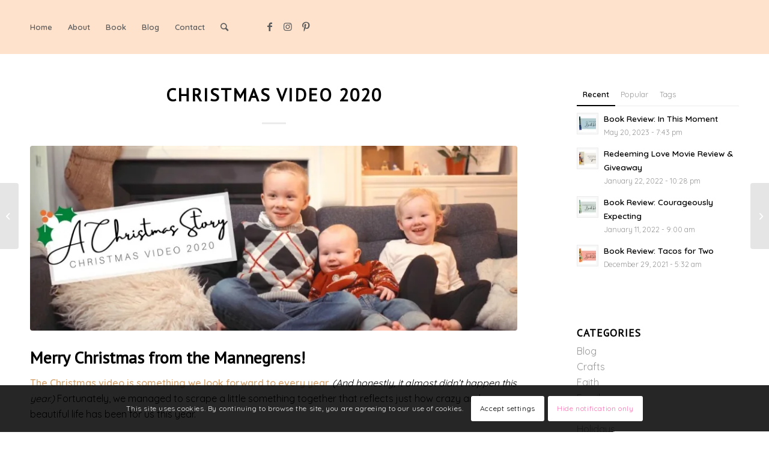

--- FILE ---
content_type: text/html; charset=UTF-8
request_url: https://www.mommymannegren.com/2020/12/24/christmas-video-2020/
body_size: 24853
content:
<!DOCTYPE html>
<html lang="en-US" class="html_stretched responsive av-preloader-disabled av-custom-lightbox  html_header_top html_logo_right html_main_nav_header html_menu_left html_slim html_header_sticky html_header_shrinking_disabled html_mobile_menu_phone html_header_searchicon html_content_align_center html_header_unstick_top_disabled html_header_stretch_disabled html_minimal_header html_elegant-blog html_av-overlay-side html_av-overlay-side-minimal html_av-submenu-noclone html_entry_id_22965 av-cookies-consent-show-message-bar av-cookies-cookie-consent-enabled av-cookies-can-opt-out av-cookies-user-silent-accept avia-cookie-check-browser-settings av-no-preview html_text_menu_active ">
<head>
	
	<!-- Global site tag (gtag.js) - Google Analytics -->
<script async src="https://www.googletagmanager.com/gtag/js?id=G-4Y0HTPNLX8"></script>
<script>
  window.dataLayer = window.dataLayer || [];
  function gtag(){dataLayer.push(arguments);}
  gtag('js', new Date());

  gtag('config', 'G-4Y0HTPNLX8');
</script>
	
<meta charset="UTF-8" />


<!-- mobile setting -->
<meta name="viewport" content="width=device-width, initial-scale=1">

<!-- Scripts/CSS and wp_head hook -->
<script type="text/javascript">
/* <![CDATA[ */
(()=>{var e={};e.g=function(){if("object"==typeof globalThis)return globalThis;try{return this||new Function("return this")()}catch(e){if("object"==typeof window)return window}}(),function({ampUrl:n,isCustomizePreview:t,isAmpDevMode:r,noampQueryVarName:o,noampQueryVarValue:s,disabledStorageKey:i,mobileUserAgents:a,regexRegex:c}){if("undefined"==typeof sessionStorage)return;const d=new RegExp(c);if(!a.some((e=>{const n=e.match(d);return!(!n||!new RegExp(n[1],n[2]).test(navigator.userAgent))||navigator.userAgent.includes(e)})))return;e.g.addEventListener("DOMContentLoaded",(()=>{const e=document.getElementById("amp-mobile-version-switcher");if(!e)return;e.hidden=!1;const n=e.querySelector("a[href]");n&&n.addEventListener("click",(()=>{sessionStorage.removeItem(i)}))}));const g=r&&["paired-browsing-non-amp","paired-browsing-amp"].includes(window.name);if(sessionStorage.getItem(i)||t||g)return;const u=new URL(location.href),m=new URL(n);m.hash=u.hash,u.searchParams.has(o)&&s===u.searchParams.get(o)?sessionStorage.setItem(i,"1"):m.href!==u.href&&(window.stop(),location.replace(m.href))}({"ampUrl":"https:\/\/www.mommymannegren.com\/2020\/12\/24\/christmas-video-2020\/amp\/","noampQueryVarName":"noamp","noampQueryVarValue":"mobile","disabledStorageKey":"amp_mobile_redirect_disabled","mobileUserAgents":["Mobile","Android","Silk\/","Kindle","BlackBerry","Opera Mini","Opera Mobi"],"regexRegex":"^\\\/((?:.|\\n)+)\\\/([i]*)$","isCustomizePreview":false,"isAmpDevMode":false})})();
/* ]]> */
</script>
<meta name='robots' content='index, follow, max-image-preview:large, max-snippet:-1, max-video-preview:-1' />

				<script type='text/javascript'>

				function avia_cookie_check_sessionStorage()
				{
					//	FF throws error when all cookies blocked !!
					var sessionBlocked = false;
					try
					{
						var test = sessionStorage.getItem( 'aviaCookieRefused' ) != null;
					}
					catch(e)
					{
						sessionBlocked = true;
					}
					
					var aviaCookieRefused = ! sessionBlocked ? sessionStorage.getItem( 'aviaCookieRefused' ) : null;
					
					var html = document.getElementsByTagName('html')[0];

					/**
					 * Set a class to avoid calls to sessionStorage
					 */
					if( sessionBlocked || aviaCookieRefused )
					{
						if( html.className.indexOf('av-cookies-session-refused') < 0 )
						{
							html.className += ' av-cookies-session-refused';
						}
					}
					
					if( sessionBlocked || aviaCookieRefused || document.cookie.match(/aviaCookieConsent/) )
					{
						if( html.className.indexOf('av-cookies-user-silent-accept') >= 0 )
						{
							 html.className = html.className.replace(/\bav-cookies-user-silent-accept\b/g, '');
						}
					}
				}

				avia_cookie_check_sessionStorage();

			</script>
			
	<!-- This site is optimized with the Yoast SEO plugin v26.5 - https://yoast.com/wordpress/plugins/seo/ -->
	<title>Liz Mannegren - Christmas Video 2020</title>
	<meta name="description" content="Our annual Christmas video -- 2020 featuring the story of Jesus&#039; birth as told by our six-year-old. Merry Christmas from our family to yours!" />
	<link rel="canonical" href="https://www.mommymannegren.com/2020/12/24/christmas-video-2020/" />
	<meta property="og:locale" content="en_US" />
	<meta property="og:type" content="article" />
	<meta property="og:title" content="Liz Mannegren - Christmas Video 2020" />
	<meta property="og:description" content="Our annual Christmas video -- 2020 featuring the story of Jesus&#039; birth as told by our six-year-old. Merry Christmas from our family to yours!" />
	<meta property="og:url" content="https://www.mommymannegren.com/2020/12/24/christmas-video-2020/" />
	<meta property="og:site_name" content="Liz Mannegren" />
	<meta property="article:published_time" content="2020-12-24T17:41:12+00:00" />
	<meta property="article:modified_time" content="2020-12-24T17:41:16+00:00" />
	<meta property="og:image" content="https://i0.wp.com/www.mommymannegren.com/wp-content/uploads/2020/12/Christmas-Video-2020-2.jpg?fit=1200%2C675&ssl=1" />
	<meta property="og:image:width" content="1200" />
	<meta property="og:image:height" content="675" />
	<meta property="og:image:type" content="image/jpeg" />
	<meta name="author" content="Liz Mannegren" />
	<meta name="twitter:card" content="summary_large_image" />
	<meta name="twitter:label1" content="Written by" />
	<meta name="twitter:data1" content="Liz Mannegren" />
	<meta name="twitter:label2" content="Est. reading time" />
	<meta name="twitter:data2" content="1 minute" />
	<script type="application/ld+json" class="yoast-schema-graph">{"@context":"https://schema.org","@graph":[{"@type":"Article","@id":"https://www.mommymannegren.com/2020/12/24/christmas-video-2020/#article","isPartOf":{"@id":"https://www.mommymannegren.com/2020/12/24/christmas-video-2020/"},"author":{"name":"Liz Mannegren","@id":"https://www.mommymannegren.com/#/schema/person/32e1e657c918c06c2826e82c007504c0"},"headline":"Christmas Video 2020","datePublished":"2020-12-24T17:41:12+00:00","dateModified":"2020-12-24T17:41:16+00:00","mainEntityOfPage":{"@id":"https://www.mommymannegren.com/2020/12/24/christmas-video-2020/"},"wordCount":206,"commentCount":0,"publisher":{"@id":"https://www.mommymannegren.com/#/schema/person/32e1e657c918c06c2826e82c007504c0"},"image":{"@id":"https://www.mommymannegren.com/2020/12/24/christmas-video-2020/#primaryimage"},"thumbnailUrl":"https://i0.wp.com/www.mommymannegren.com/wp-content/uploads/2020/12/Christmas-Video-2020-2.jpg?fit=1200%2C675&ssl=1","keywords":["Christmas Video","Faith"],"articleSection":["Holidays"],"inLanguage":"en-US","potentialAction":[{"@type":"CommentAction","name":"Comment","target":["https://www.mommymannegren.com/2020/12/24/christmas-video-2020/#respond"]}]},{"@type":"WebPage","@id":"https://www.mommymannegren.com/2020/12/24/christmas-video-2020/","url":"https://www.mommymannegren.com/2020/12/24/christmas-video-2020/","name":"Liz Mannegren - Christmas Video 2020","isPartOf":{"@id":"https://www.mommymannegren.com/#website"},"primaryImageOfPage":{"@id":"https://www.mommymannegren.com/2020/12/24/christmas-video-2020/#primaryimage"},"image":{"@id":"https://www.mommymannegren.com/2020/12/24/christmas-video-2020/#primaryimage"},"thumbnailUrl":"https://i0.wp.com/www.mommymannegren.com/wp-content/uploads/2020/12/Christmas-Video-2020-2.jpg?fit=1200%2C675&ssl=1","datePublished":"2020-12-24T17:41:12+00:00","dateModified":"2020-12-24T17:41:16+00:00","description":"Our annual Christmas video -- 2020 featuring the story of Jesus' birth as told by our six-year-old. Merry Christmas from our family to yours!","breadcrumb":{"@id":"https://www.mommymannegren.com/2020/12/24/christmas-video-2020/#breadcrumb"},"inLanguage":"en-US","potentialAction":[{"@type":"ReadAction","target":["https://www.mommymannegren.com/2020/12/24/christmas-video-2020/"]}]},{"@type":"ImageObject","inLanguage":"en-US","@id":"https://www.mommymannegren.com/2020/12/24/christmas-video-2020/#primaryimage","url":"https://i0.wp.com/www.mommymannegren.com/wp-content/uploads/2020/12/Christmas-Video-2020-2.jpg?fit=1200%2C675&ssl=1","contentUrl":"https://i0.wp.com/www.mommymannegren.com/wp-content/uploads/2020/12/Christmas-Video-2020-2.jpg?fit=1200%2C675&ssl=1","width":1200,"height":675},{"@type":"BreadcrumbList","@id":"https://www.mommymannegren.com/2020/12/24/christmas-video-2020/#breadcrumb","itemListElement":[{"@type":"ListItem","position":1,"name":"Home","item":"https://www.mommymannegren.com/"},{"@type":"ListItem","position":2,"name":"Blog","item":"https://www.mommymannegren.com/blog/"},{"@type":"ListItem","position":3,"name":"Christmas Video 2020"}]},{"@type":"WebSite","@id":"https://www.mommymannegren.com/#website","url":"https://www.mommymannegren.com/","name":"Liz Mannegren","description":"Author, Blogger, Bookworm","publisher":{"@id":"https://www.mommymannegren.com/#/schema/person/32e1e657c918c06c2826e82c007504c0"},"potentialAction":[{"@type":"SearchAction","target":{"@type":"EntryPoint","urlTemplate":"https://www.mommymannegren.com/?s={search_term_string}"},"query-input":{"@type":"PropertyValueSpecification","valueRequired":true,"valueName":"search_term_string"}}],"inLanguage":"en-US"},{"@type":["Person","Organization"],"@id":"https://www.mommymannegren.com/#/schema/person/32e1e657c918c06c2826e82c007504c0","name":"Liz Mannegren","image":{"@type":"ImageObject","inLanguage":"en-US","@id":"https://www.mommymannegren.com/#/schema/person/image/","url":"https://secure.gravatar.com/avatar/66f233bc88605a291c0760b98342031479918720f45c8730e2ff03adf96fa74c?s=96&d=mm&r=g","contentUrl":"https://secure.gravatar.com/avatar/66f233bc88605a291c0760b98342031479918720f45c8730e2ff03adf96fa74c?s=96&d=mm&r=g","caption":"Liz Mannegren"},"logo":{"@id":"https://www.mommymannegren.com/#/schema/person/image/"},"url":"https://www.mommymannegren.com/author/lizmannegren/"}]}</script>
	<!-- / Yoast SEO plugin. -->


<link rel='dns-prefetch' href='//stats.wp.com' />
<link rel='dns-prefetch' href='//www.googletagmanager.com' />
<link rel='dns-prefetch' href='//pagead2.googlesyndication.com' />
<link rel='preconnect' href='//c0.wp.com' />
<link rel='preconnect' href='//i0.wp.com' />
<link rel="alternate" type="application/rss+xml" title="Liz Mannegren &raquo; Feed" href="https://www.mommymannegren.com/feed/" />
<link rel="alternate" type="application/rss+xml" title="Liz Mannegren &raquo; Comments Feed" href="https://www.mommymannegren.com/comments/feed/" />
<link rel="alternate" type="application/rss+xml" title="Liz Mannegren &raquo; Christmas Video 2020 Comments Feed" href="https://www.mommymannegren.com/2020/12/24/christmas-video-2020/feed/" />
<link rel="alternate" title="oEmbed (JSON)" type="application/json+oembed" href="https://www.mommymannegren.com/wp-json/oembed/1.0/embed?url=https%3A%2F%2Fwww.mommymannegren.com%2F2020%2F12%2F24%2Fchristmas-video-2020%2F" />
<link rel="alternate" title="oEmbed (XML)" type="text/xml+oembed" href="https://www.mommymannegren.com/wp-json/oembed/1.0/embed?url=https%3A%2F%2Fwww.mommymannegren.com%2F2020%2F12%2F24%2Fchristmas-video-2020%2F&#038;format=xml" />
		<style>
			.lazyload,
			.lazyloading {
				max-width: 100%;
			}
		</style>
		
<!-- google webfont font replacement -->

			<script type='text/javascript'>

				(function() {
					
					/*	check if webfonts are disabled by user setting via cookie - or user must opt in.	*/
					var html = document.getElementsByTagName('html')[0];
					var cookie_check = html.className.indexOf('av-cookies-needs-opt-in') >= 0 || html.className.indexOf('av-cookies-can-opt-out') >= 0;
					var allow_continue = true;
					var silent_accept_cookie = html.className.indexOf('av-cookies-user-silent-accept') >= 0;

					if( cookie_check && ! silent_accept_cookie )
					{
						if( ! document.cookie.match(/aviaCookieConsent/) || html.className.indexOf('av-cookies-session-refused') >= 0 )
						{
							allow_continue = false;
						}
						else
						{
							if( ! document.cookie.match(/aviaPrivacyRefuseCookiesHideBar/) )
							{
								allow_continue = false;
							}
							else if( ! document.cookie.match(/aviaPrivacyEssentialCookiesEnabled/) )
							{
								allow_continue = false;
							}
							else if( document.cookie.match(/aviaPrivacyGoogleWebfontsDisabled/) )
							{
								allow_continue = false;
							}
						}
					}
					
					if( allow_continue )
					{
						var f = document.createElement('link');
					
						f.type 	= 'text/css';
						f.rel 	= 'stylesheet';
						f.href 	= '//fonts.googleapis.com/css?family=PT+Sans%7CQuicksand:400,600';
						f.id 	= 'avia-google-webfont';

						document.getElementsByTagName('head')[0].appendChild(f);
					}
				})();
			
			</script>
			<style id='wp-img-auto-sizes-contain-inline-css' type='text/css'>
img:is([sizes=auto i],[sizes^="auto," i]){contain-intrinsic-size:3000px 1500px}
/*# sourceURL=wp-img-auto-sizes-contain-inline-css */
</style>
<link rel='stylesheet' id='sbi_styles-css' href='https://www.mommymannegren.com/wp-content/plugins/instagram-feed/css/sbi-styles.min.css?ver=6.10.0' type='text/css' media='all' />
<style id='wp-emoji-styles-inline-css' type='text/css'>

	img.wp-smiley, img.emoji {
		display: inline !important;
		border: none !important;
		box-shadow: none !important;
		height: 1em !important;
		width: 1em !important;
		margin: 0 0.07em !important;
		vertical-align: -0.1em !important;
		background: none !important;
		padding: 0 !important;
	}
/*# sourceURL=wp-emoji-styles-inline-css */
</style>
<style id='wp-block-library-inline-css' type='text/css'>
:root{--wp-block-synced-color:#7a00df;--wp-block-synced-color--rgb:122,0,223;--wp-bound-block-color:var(--wp-block-synced-color);--wp-editor-canvas-background:#ddd;--wp-admin-theme-color:#007cba;--wp-admin-theme-color--rgb:0,124,186;--wp-admin-theme-color-darker-10:#006ba1;--wp-admin-theme-color-darker-10--rgb:0,107,160.5;--wp-admin-theme-color-darker-20:#005a87;--wp-admin-theme-color-darker-20--rgb:0,90,135;--wp-admin-border-width-focus:2px}@media (min-resolution:192dpi){:root{--wp-admin-border-width-focus:1.5px}}.wp-element-button{cursor:pointer}:root .has-very-light-gray-background-color{background-color:#eee}:root .has-very-dark-gray-background-color{background-color:#313131}:root .has-very-light-gray-color{color:#eee}:root .has-very-dark-gray-color{color:#313131}:root .has-vivid-green-cyan-to-vivid-cyan-blue-gradient-background{background:linear-gradient(135deg,#00d084,#0693e3)}:root .has-purple-crush-gradient-background{background:linear-gradient(135deg,#34e2e4,#4721fb 50%,#ab1dfe)}:root .has-hazy-dawn-gradient-background{background:linear-gradient(135deg,#faaca8,#dad0ec)}:root .has-subdued-olive-gradient-background{background:linear-gradient(135deg,#fafae1,#67a671)}:root .has-atomic-cream-gradient-background{background:linear-gradient(135deg,#fdd79a,#004a59)}:root .has-nightshade-gradient-background{background:linear-gradient(135deg,#330968,#31cdcf)}:root .has-midnight-gradient-background{background:linear-gradient(135deg,#020381,#2874fc)}:root{--wp--preset--font-size--normal:16px;--wp--preset--font-size--huge:42px}.has-regular-font-size{font-size:1em}.has-larger-font-size{font-size:2.625em}.has-normal-font-size{font-size:var(--wp--preset--font-size--normal)}.has-huge-font-size{font-size:var(--wp--preset--font-size--huge)}.has-text-align-center{text-align:center}.has-text-align-left{text-align:left}.has-text-align-right{text-align:right}.has-fit-text{white-space:nowrap!important}#end-resizable-editor-section{display:none}.aligncenter{clear:both}.items-justified-left{justify-content:flex-start}.items-justified-center{justify-content:center}.items-justified-right{justify-content:flex-end}.items-justified-space-between{justify-content:space-between}.screen-reader-text{border:0;clip-path:inset(50%);height:1px;margin:-1px;overflow:hidden;padding:0;position:absolute;width:1px;word-wrap:normal!important}.screen-reader-text:focus{background-color:#ddd;clip-path:none;color:#444;display:block;font-size:1em;height:auto;left:5px;line-height:normal;padding:15px 23px 14px;text-decoration:none;top:5px;width:auto;z-index:100000}html :where(.has-border-color){border-style:solid}html :where([style*=border-top-color]){border-top-style:solid}html :where([style*=border-right-color]){border-right-style:solid}html :where([style*=border-bottom-color]){border-bottom-style:solid}html :where([style*=border-left-color]){border-left-style:solid}html :where([style*=border-width]){border-style:solid}html :where([style*=border-top-width]){border-top-style:solid}html :where([style*=border-right-width]){border-right-style:solid}html :where([style*=border-bottom-width]){border-bottom-style:solid}html :where([style*=border-left-width]){border-left-style:solid}html :where(img[class*=wp-image-]){height:auto;max-width:100%}:where(figure){margin:0 0 1em}html :where(.is-position-sticky){--wp-admin--admin-bar--position-offset:var(--wp-admin--admin-bar--height,0px)}@media screen and (max-width:600px){html :where(.is-position-sticky){--wp-admin--admin-bar--position-offset:0px}}

/*# sourceURL=wp-block-library-inline-css */
</style><style id='wp-block-heading-inline-css' type='text/css'>
h1:where(.wp-block-heading).has-background,h2:where(.wp-block-heading).has-background,h3:where(.wp-block-heading).has-background,h4:where(.wp-block-heading).has-background,h5:where(.wp-block-heading).has-background,h6:where(.wp-block-heading).has-background{padding:1.25em 2.375em}h1.has-text-align-left[style*=writing-mode]:where([style*=vertical-lr]),h1.has-text-align-right[style*=writing-mode]:where([style*=vertical-rl]),h2.has-text-align-left[style*=writing-mode]:where([style*=vertical-lr]),h2.has-text-align-right[style*=writing-mode]:where([style*=vertical-rl]),h3.has-text-align-left[style*=writing-mode]:where([style*=vertical-lr]),h3.has-text-align-right[style*=writing-mode]:where([style*=vertical-rl]),h4.has-text-align-left[style*=writing-mode]:where([style*=vertical-lr]),h4.has-text-align-right[style*=writing-mode]:where([style*=vertical-rl]),h5.has-text-align-left[style*=writing-mode]:where([style*=vertical-lr]),h5.has-text-align-right[style*=writing-mode]:where([style*=vertical-rl]),h6.has-text-align-left[style*=writing-mode]:where([style*=vertical-lr]),h6.has-text-align-right[style*=writing-mode]:where([style*=vertical-rl]){rotate:180deg}
/*# sourceURL=https://c0.wp.com/c/6.9/wp-includes/blocks/heading/style.min.css */
</style>
<style id='wp-block-paragraph-inline-css' type='text/css'>
.is-small-text{font-size:.875em}.is-regular-text{font-size:1em}.is-large-text{font-size:2.25em}.is-larger-text{font-size:3em}.has-drop-cap:not(:focus):first-letter{float:left;font-size:8.4em;font-style:normal;font-weight:100;line-height:.68;margin:.05em .1em 0 0;text-transform:uppercase}body.rtl .has-drop-cap:not(:focus):first-letter{float:none;margin-left:.1em}p.has-drop-cap.has-background{overflow:hidden}:root :where(p.has-background){padding:1.25em 2.375em}:where(p.has-text-color:not(.has-link-color)) a{color:inherit}p.has-text-align-left[style*="writing-mode:vertical-lr"],p.has-text-align-right[style*="writing-mode:vertical-rl"]{rotate:180deg}
/*# sourceURL=https://c0.wp.com/c/6.9/wp-includes/blocks/paragraph/style.min.css */
</style>
<style id='wp-block-spacer-inline-css' type='text/css'>
.wp-block-spacer{clear:both}
/*# sourceURL=https://c0.wp.com/c/6.9/wp-includes/blocks/spacer/style.min.css */
</style>
<style id='global-styles-inline-css' type='text/css'>
:root{--wp--preset--aspect-ratio--square: 1;--wp--preset--aspect-ratio--4-3: 4/3;--wp--preset--aspect-ratio--3-4: 3/4;--wp--preset--aspect-ratio--3-2: 3/2;--wp--preset--aspect-ratio--2-3: 2/3;--wp--preset--aspect-ratio--16-9: 16/9;--wp--preset--aspect-ratio--9-16: 9/16;--wp--preset--color--black: #000000;--wp--preset--color--cyan-bluish-gray: #abb8c3;--wp--preset--color--white: #ffffff;--wp--preset--color--pale-pink: #f78da7;--wp--preset--color--vivid-red: #cf2e2e;--wp--preset--color--luminous-vivid-orange: #ff6900;--wp--preset--color--luminous-vivid-amber: #fcb900;--wp--preset--color--light-green-cyan: #7bdcb5;--wp--preset--color--vivid-green-cyan: #00d084;--wp--preset--color--pale-cyan-blue: #8ed1fc;--wp--preset--color--vivid-cyan-blue: #0693e3;--wp--preset--color--vivid-purple: #9b51e0;--wp--preset--gradient--vivid-cyan-blue-to-vivid-purple: linear-gradient(135deg,rgb(6,147,227) 0%,rgb(155,81,224) 100%);--wp--preset--gradient--light-green-cyan-to-vivid-green-cyan: linear-gradient(135deg,rgb(122,220,180) 0%,rgb(0,208,130) 100%);--wp--preset--gradient--luminous-vivid-amber-to-luminous-vivid-orange: linear-gradient(135deg,rgb(252,185,0) 0%,rgb(255,105,0) 100%);--wp--preset--gradient--luminous-vivid-orange-to-vivid-red: linear-gradient(135deg,rgb(255,105,0) 0%,rgb(207,46,46) 100%);--wp--preset--gradient--very-light-gray-to-cyan-bluish-gray: linear-gradient(135deg,rgb(238,238,238) 0%,rgb(169,184,195) 100%);--wp--preset--gradient--cool-to-warm-spectrum: linear-gradient(135deg,rgb(74,234,220) 0%,rgb(151,120,209) 20%,rgb(207,42,186) 40%,rgb(238,44,130) 60%,rgb(251,105,98) 80%,rgb(254,248,76) 100%);--wp--preset--gradient--blush-light-purple: linear-gradient(135deg,rgb(255,206,236) 0%,rgb(152,150,240) 100%);--wp--preset--gradient--blush-bordeaux: linear-gradient(135deg,rgb(254,205,165) 0%,rgb(254,45,45) 50%,rgb(107,0,62) 100%);--wp--preset--gradient--luminous-dusk: linear-gradient(135deg,rgb(255,203,112) 0%,rgb(199,81,192) 50%,rgb(65,88,208) 100%);--wp--preset--gradient--pale-ocean: linear-gradient(135deg,rgb(255,245,203) 0%,rgb(182,227,212) 50%,rgb(51,167,181) 100%);--wp--preset--gradient--electric-grass: linear-gradient(135deg,rgb(202,248,128) 0%,rgb(113,206,126) 100%);--wp--preset--gradient--midnight: linear-gradient(135deg,rgb(2,3,129) 0%,rgb(40,116,252) 100%);--wp--preset--font-size--small: 13px;--wp--preset--font-size--medium: 20px;--wp--preset--font-size--large: 36px;--wp--preset--font-size--x-large: 42px;--wp--preset--spacing--20: 0.44rem;--wp--preset--spacing--30: 0.67rem;--wp--preset--spacing--40: 1rem;--wp--preset--spacing--50: 1.5rem;--wp--preset--spacing--60: 2.25rem;--wp--preset--spacing--70: 3.38rem;--wp--preset--spacing--80: 5.06rem;--wp--preset--shadow--natural: 6px 6px 9px rgba(0, 0, 0, 0.2);--wp--preset--shadow--deep: 12px 12px 50px rgba(0, 0, 0, 0.4);--wp--preset--shadow--sharp: 6px 6px 0px rgba(0, 0, 0, 0.2);--wp--preset--shadow--outlined: 6px 6px 0px -3px rgb(255, 255, 255), 6px 6px rgb(0, 0, 0);--wp--preset--shadow--crisp: 6px 6px 0px rgb(0, 0, 0);}:where(.is-layout-flex){gap: 0.5em;}:where(.is-layout-grid){gap: 0.5em;}body .is-layout-flex{display: flex;}.is-layout-flex{flex-wrap: wrap;align-items: center;}.is-layout-flex > :is(*, div){margin: 0;}body .is-layout-grid{display: grid;}.is-layout-grid > :is(*, div){margin: 0;}:where(.wp-block-columns.is-layout-flex){gap: 2em;}:where(.wp-block-columns.is-layout-grid){gap: 2em;}:where(.wp-block-post-template.is-layout-flex){gap: 1.25em;}:where(.wp-block-post-template.is-layout-grid){gap: 1.25em;}.has-black-color{color: var(--wp--preset--color--black) !important;}.has-cyan-bluish-gray-color{color: var(--wp--preset--color--cyan-bluish-gray) !important;}.has-white-color{color: var(--wp--preset--color--white) !important;}.has-pale-pink-color{color: var(--wp--preset--color--pale-pink) !important;}.has-vivid-red-color{color: var(--wp--preset--color--vivid-red) !important;}.has-luminous-vivid-orange-color{color: var(--wp--preset--color--luminous-vivid-orange) !important;}.has-luminous-vivid-amber-color{color: var(--wp--preset--color--luminous-vivid-amber) !important;}.has-light-green-cyan-color{color: var(--wp--preset--color--light-green-cyan) !important;}.has-vivid-green-cyan-color{color: var(--wp--preset--color--vivid-green-cyan) !important;}.has-pale-cyan-blue-color{color: var(--wp--preset--color--pale-cyan-blue) !important;}.has-vivid-cyan-blue-color{color: var(--wp--preset--color--vivid-cyan-blue) !important;}.has-vivid-purple-color{color: var(--wp--preset--color--vivid-purple) !important;}.has-black-background-color{background-color: var(--wp--preset--color--black) !important;}.has-cyan-bluish-gray-background-color{background-color: var(--wp--preset--color--cyan-bluish-gray) !important;}.has-white-background-color{background-color: var(--wp--preset--color--white) !important;}.has-pale-pink-background-color{background-color: var(--wp--preset--color--pale-pink) !important;}.has-vivid-red-background-color{background-color: var(--wp--preset--color--vivid-red) !important;}.has-luminous-vivid-orange-background-color{background-color: var(--wp--preset--color--luminous-vivid-orange) !important;}.has-luminous-vivid-amber-background-color{background-color: var(--wp--preset--color--luminous-vivid-amber) !important;}.has-light-green-cyan-background-color{background-color: var(--wp--preset--color--light-green-cyan) !important;}.has-vivid-green-cyan-background-color{background-color: var(--wp--preset--color--vivid-green-cyan) !important;}.has-pale-cyan-blue-background-color{background-color: var(--wp--preset--color--pale-cyan-blue) !important;}.has-vivid-cyan-blue-background-color{background-color: var(--wp--preset--color--vivid-cyan-blue) !important;}.has-vivid-purple-background-color{background-color: var(--wp--preset--color--vivid-purple) !important;}.has-black-border-color{border-color: var(--wp--preset--color--black) !important;}.has-cyan-bluish-gray-border-color{border-color: var(--wp--preset--color--cyan-bluish-gray) !important;}.has-white-border-color{border-color: var(--wp--preset--color--white) !important;}.has-pale-pink-border-color{border-color: var(--wp--preset--color--pale-pink) !important;}.has-vivid-red-border-color{border-color: var(--wp--preset--color--vivid-red) !important;}.has-luminous-vivid-orange-border-color{border-color: var(--wp--preset--color--luminous-vivid-orange) !important;}.has-luminous-vivid-amber-border-color{border-color: var(--wp--preset--color--luminous-vivid-amber) !important;}.has-light-green-cyan-border-color{border-color: var(--wp--preset--color--light-green-cyan) !important;}.has-vivid-green-cyan-border-color{border-color: var(--wp--preset--color--vivid-green-cyan) !important;}.has-pale-cyan-blue-border-color{border-color: var(--wp--preset--color--pale-cyan-blue) !important;}.has-vivid-cyan-blue-border-color{border-color: var(--wp--preset--color--vivid-cyan-blue) !important;}.has-vivid-purple-border-color{border-color: var(--wp--preset--color--vivid-purple) !important;}.has-vivid-cyan-blue-to-vivid-purple-gradient-background{background: var(--wp--preset--gradient--vivid-cyan-blue-to-vivid-purple) !important;}.has-light-green-cyan-to-vivid-green-cyan-gradient-background{background: var(--wp--preset--gradient--light-green-cyan-to-vivid-green-cyan) !important;}.has-luminous-vivid-amber-to-luminous-vivid-orange-gradient-background{background: var(--wp--preset--gradient--luminous-vivid-amber-to-luminous-vivid-orange) !important;}.has-luminous-vivid-orange-to-vivid-red-gradient-background{background: var(--wp--preset--gradient--luminous-vivid-orange-to-vivid-red) !important;}.has-very-light-gray-to-cyan-bluish-gray-gradient-background{background: var(--wp--preset--gradient--very-light-gray-to-cyan-bluish-gray) !important;}.has-cool-to-warm-spectrum-gradient-background{background: var(--wp--preset--gradient--cool-to-warm-spectrum) !important;}.has-blush-light-purple-gradient-background{background: var(--wp--preset--gradient--blush-light-purple) !important;}.has-blush-bordeaux-gradient-background{background: var(--wp--preset--gradient--blush-bordeaux) !important;}.has-luminous-dusk-gradient-background{background: var(--wp--preset--gradient--luminous-dusk) !important;}.has-pale-ocean-gradient-background{background: var(--wp--preset--gradient--pale-ocean) !important;}.has-electric-grass-gradient-background{background: var(--wp--preset--gradient--electric-grass) !important;}.has-midnight-gradient-background{background: var(--wp--preset--gradient--midnight) !important;}.has-small-font-size{font-size: var(--wp--preset--font-size--small) !important;}.has-medium-font-size{font-size: var(--wp--preset--font-size--medium) !important;}.has-large-font-size{font-size: var(--wp--preset--font-size--large) !important;}.has-x-large-font-size{font-size: var(--wp--preset--font-size--x-large) !important;}
/*# sourceURL=global-styles-inline-css */
</style>

<style id='classic-theme-styles-inline-css' type='text/css'>
/*! This file is auto-generated */
.wp-block-button__link{color:#fff;background-color:#32373c;border-radius:9999px;box-shadow:none;text-decoration:none;padding:calc(.667em + 2px) calc(1.333em + 2px);font-size:1.125em}.wp-block-file__button{background:#32373c;color:#fff;text-decoration:none}
/*# sourceURL=/wp-includes/css/classic-themes.min.css */
</style>
<link rel='stylesheet' id='avia-merged-styles-css' href='https://www.mommymannegren.com/wp-content/uploads/dynamic_avia/avia-merged-styles-2625448bf80ad71f01da92a359da4a0a---61947febb40ab.css' type='text/css' media='all' />
<script type="text/javascript" src="https://c0.wp.com/c/6.9/wp-includes/js/jquery/jquery.min.js" id="jquery-core-js"></script>
<script type="text/javascript" src="https://c0.wp.com/c/6.9/wp-includes/js/jquery/jquery-migrate.min.js" id="jquery-migrate-js"></script>
<link rel="https://api.w.org/" href="https://www.mommymannegren.com/wp-json/" /><link rel="alternate" title="JSON" type="application/json" href="https://www.mommymannegren.com/wp-json/wp/v2/posts/22965" /><link rel="EditURI" type="application/rsd+xml" title="RSD" href="https://www.mommymannegren.com/xmlrpc.php?rsd" />
<meta name="generator" content="WordPress 6.9" />
<link rel='shortlink' href='https://www.mommymannegren.com/?p=22965' />
<meta name="generator" content="Site Kit by Google 1.167.0" /><link rel="alternate" type="text/html" media="only screen and (max-width: 640px)" href="https://www.mommymannegren.com/2020/12/24/christmas-video-2020/amp/">	<style>img#wpstats{display:none}</style>
				<script>
			document.documentElement.className = document.documentElement.className.replace('no-js', 'js');
		</script>
				<style>
			.no-js img.lazyload {
				display: none;
			}

			figure.wp-block-image img.lazyloading {
				min-width: 150px;
			}

			.lazyload,
			.lazyloading {
				--smush-placeholder-width: 100px;
				--smush-placeholder-aspect-ratio: 1/1;
				width: var(--smush-image-width, var(--smush-placeholder-width)) !important;
				aspect-ratio: var(--smush-image-aspect-ratio, var(--smush-placeholder-aspect-ratio)) !important;
			}

						.lazyload, .lazyloading {
				opacity: 0;
			}

			.lazyloaded {
				opacity: 1;
				transition: opacity 400ms;
				transition-delay: 0ms;
			}

					</style>
		<link rel="profile" href="http://gmpg.org/xfn/11" />
<link rel="alternate" type="application/rss+xml" title="Liz Mannegren RSS2 Feed" href="https://www.mommymannegren.com/feed/" />
<link rel="pingback" href="https://www.mommymannegren.com/xmlrpc.php" />
<!--[if lt IE 9]><script src="https://www.mommymannegren.com/wp-content/themes/enfold/js/html5shiv.js"></script><![endif]-->
<link rel="icon" href="https://www.mommymannegren.com/wp-content/uploads/2020/11/Mommymannegren-Favicon-New-2-300x300.png" type="image/png">

<!-- Google AdSense meta tags added by Site Kit -->
<meta name="google-adsense-platform-account" content="ca-host-pub-2644536267352236">
<meta name="google-adsense-platform-domain" content="sitekit.withgoogle.com">
<!-- End Google AdSense meta tags added by Site Kit -->
<link rel="amphtml" href="https://www.mommymannegren.com/2020/12/24/christmas-video-2020/amp/">
<!-- Google AdSense snippet added by Site Kit -->
<script type="text/javascript" async="async" src="https://pagead2.googlesyndication.com/pagead/js/adsbygoogle.js?client=ca-pub-5432271535446991&amp;host=ca-host-pub-2644536267352236" crossorigin="anonymous"></script>

<!-- End Google AdSense snippet added by Site Kit -->
<style>#amp-mobile-version-switcher{left:0;position:absolute;width:100%;z-index:100}#amp-mobile-version-switcher>a{background-color:#444;border:0;color:#eaeaea;display:block;font-family:-apple-system,BlinkMacSystemFont,Segoe UI,Roboto,Oxygen-Sans,Ubuntu,Cantarell,Helvetica Neue,sans-serif;font-size:16px;font-weight:600;padding:15px 0;text-align:center;-webkit-text-decoration:none;text-decoration:none}#amp-mobile-version-switcher>a:active,#amp-mobile-version-switcher>a:focus,#amp-mobile-version-switcher>a:hover{-webkit-text-decoration:underline;text-decoration:underline}</style>
<!-- To speed up the rendering and to display the site as fast as possible to the user we include some styles and scripts for above the fold content inline -->
<script type="text/javascript">'use strict';var avia_is_mobile=!1;if(/Android|webOS|iPhone|iPad|iPod|BlackBerry|IEMobile|Opera Mini/i.test(navigator.userAgent)&&'ontouchstart' in document.documentElement){avia_is_mobile=!0;document.documentElement.className+=' avia_mobile '}
else{document.documentElement.className+=' avia_desktop '};document.documentElement.className+=' js_active ';(function(){var e=['-webkit-','-moz-','-ms-',''],n='';for(var t in e){if(e[t]+'transform' in document.documentElement.style){document.documentElement.className+=' avia_transform ';n=e[t]+'transform'};if(e[t]+'perspective' in document.documentElement.style)document.documentElement.className+=' avia_transform3d '};if(typeof document.getElementsByClassName=='function'&&typeof document.documentElement.getBoundingClientRect=='function'&&avia_is_mobile==!1){if(n&&window.innerHeight>0){setTimeout(function(){var e=0,o={},a=0,t=document.getElementsByClassName('av-parallax'),i=window.pageYOffset||document.documentElement.scrollTop;for(e=0;e<t.length;e++){t[e].style.top='0px';o=t[e].getBoundingClientRect();a=Math.ceil((window.innerHeight+i-o.top)*0.3);t[e].style[n]='translate(0px, '+a+'px)';t[e].style.top='auto';t[e].className+=' enabled-parallax '}},50)}}})();</script><link rel="icon" href="https://i0.wp.com/www.mommymannegren.com/wp-content/uploads/2020/11/cropped-Mommymannegren-Favicon-New-2.png?fit=32%2C32&#038;ssl=1" sizes="32x32" />
<link rel="icon" href="https://i0.wp.com/www.mommymannegren.com/wp-content/uploads/2020/11/cropped-Mommymannegren-Favicon-New-2.png?fit=192%2C192&#038;ssl=1" sizes="192x192" />
<link rel="apple-touch-icon" href="https://i0.wp.com/www.mommymannegren.com/wp-content/uploads/2020/11/cropped-Mommymannegren-Favicon-New-2.png?resize=180%2C180&#038;ssl=1" />
<meta name="msapplication-TileImage" content="https://i0.wp.com/www.mommymannegren.com/wp-content/uploads/2020/11/cropped-Mommymannegren-Favicon-New-2.png?fit=270%2C270&#038;ssl=1" />
		<style type="text/css" id="wp-custom-css">
			.single-post .big-preview.single-big { pointer-events: none; }		</style>
		<style type='text/css'>
@font-face {font-family: 'entypo-fontello'; font-weight: normal; font-style: normal; font-display: auto;
src: url('https://www.mommymannegren.com/wp-content/themes/enfold/config-templatebuilder/avia-template-builder/assets/fonts/entypo-fontello.woff2') format('woff2'),
url('https://www.mommymannegren.com/wp-content/themes/enfold/config-templatebuilder/avia-template-builder/assets/fonts/entypo-fontello.woff') format('woff'),
url('https://www.mommymannegren.com/wp-content/themes/enfold/config-templatebuilder/avia-template-builder/assets/fonts/entypo-fontello.ttf') format('truetype'), 
url('https://www.mommymannegren.com/wp-content/themes/enfold/config-templatebuilder/avia-template-builder/assets/fonts/entypo-fontello.svg#entypo-fontello') format('svg'),
url('https://www.mommymannegren.com/wp-content/themes/enfold/config-templatebuilder/avia-template-builder/assets/fonts/entypo-fontello.eot'),
url('https://www.mommymannegren.com/wp-content/themes/enfold/config-templatebuilder/avia-template-builder/assets/fonts/entypo-fontello.eot?#iefix') format('embedded-opentype');
} #top .avia-font-entypo-fontello, body .avia-font-entypo-fontello, html body [data-av_iconfont='entypo-fontello']:before{ font-family: 'entypo-fontello'; }
</style>

<!--
Debugging Info for Theme support: 

Theme: Enfold
Version: 4.7.6.3
Installed: enfold
AviaFramework Version: 5.0
AviaBuilder Version: 4.7.1.1
aviaElementManager Version: 1.0.1
ML:256-PU:24-PLA:10
WP:6.9
Compress: CSS:all theme files - JS:all theme files
Updates: disabled
PLAu:7
-->
</head>




<body id="top" class="wp-singular post-template-default single single-post postid-22965 single-format-standard wp-theme-enfold  rtl_columns stretched pt_sans quicksand no_sidebar_border" itemscope="itemscope" itemtype="https://schema.org/WebPage" >

	
	<div id='wrap_all'>

	
<header id='header' class='all_colors header_color light_bg_color  av_header_top av_logo_right av_main_nav_header av_menu_left av_slim av_header_sticky av_header_shrinking_disabled av_header_stretch_disabled av_mobile_menu_phone av_header_searchicon av_header_unstick_top_disabled av_minimal_header av_bottom_nav_disabled  av_header_border_disabled'  role="banner" itemscope="itemscope" itemtype="https://schema.org/WPHeader" >

		<div  id='header_main' class='container_wrap container_wrap_logo'>
	
        <div class='container av-logo-container'><div class='inner-container'><span class='logo'><a href='https://www.mommymannegren.com/'><img height="100" width="300" data-src='https://www.mommymannegren.com/wp-content/uploads/2020/11/Mommymannegren-Logo-NEW.png' alt='Liz Mannegren' title='' src="[data-uri]" class="lazyload" style="--smush-placeholder-width: 300px; --smush-placeholder-aspect-ratio: 300/100;" /></a></span><nav class='main_menu' data-selectname='Select a page'  role="navigation" itemscope="itemscope" itemtype="https://schema.org/SiteNavigationElement" ><div class="avia-menu av-main-nav-wrap av_menu_icon_beside"><ul id="avia-menu" class="menu av-main-nav"><li id="menu-item-22004" class="menu-item menu-item-type-custom menu-item-object-custom menu-item-home menu-item-top-level menu-item-top-level-1"><a href="https://www.mommymannegren.com" itemprop="url"><span class="avia-bullet"></span><span class="avia-menu-text">Home</span><span class="avia-menu-fx"><span class="avia-arrow-wrap"><span class="avia-arrow"></span></span></span></a></li>
<li id="menu-item-22007" class="menu-item menu-item-type-post_type menu-item-object-page menu-item-top-level menu-item-top-level-2"><a href="https://www.mommymannegren.com/about/" itemprop="url"><span class="avia-bullet"></span><span class="avia-menu-text">About</span><span class="avia-menu-fx"><span class="avia-arrow-wrap"><span class="avia-arrow"></span></span></span></a></li>
<li id="menu-item-22623" class="menu-item menu-item-type-post_type menu-item-object-page menu-item-top-level menu-item-top-level-3"><a href="https://www.mommymannegren.com/embrace-book-order/" itemprop="url"><span class="avia-bullet"></span><span class="avia-menu-text">Book</span><span class="avia-menu-fx"><span class="avia-arrow-wrap"><span class="avia-arrow"></span></span></span></a></li>
<li id="menu-item-22113" class="menu-item menu-item-type-post_type menu-item-object-page current_page_parent menu-item-top-level menu-item-top-level-4"><a href="https://www.mommymannegren.com/blog/" itemprop="url"><span class="avia-bullet"></span><span class="avia-menu-text">Blog</span><span class="avia-menu-fx"><span class="avia-arrow-wrap"><span class="avia-arrow"></span></span></span></a></li>
<li id="menu-item-22006" class="menu-item menu-item-type-post_type menu-item-object-page menu-item-top-level menu-item-top-level-5"><a href="https://www.mommymannegren.com/contact-me/" itemprop="url"><span class="avia-bullet"></span><span class="avia-menu-text">Contact</span><span class="avia-menu-fx"><span class="avia-arrow-wrap"><span class="avia-arrow"></span></span></span></a></li>
<li id="menu-item-search" class="noMobile menu-item menu-item-search-dropdown menu-item-avia-special"><a aria-label="Search" href="?s=" rel="nofollow" data-avia-search-tooltip="

&lt;form role=&quot;search&quot; action=&quot;https://www.mommymannegren.com/&quot; id=&quot;searchform&quot; method=&quot;get&quot; class=&quot;&quot;&gt;
	&lt;div&gt;
		&lt;input type=&quot;submit&quot; value=&quot;&quot; id=&quot;searchsubmit&quot; class=&quot;button avia-font-entypo-fontello&quot; /&gt;
		&lt;input type=&quot;text&quot; id=&quot;s&quot; name=&quot;s&quot; value=&quot;&quot; placeholder=&#039;Search&#039; /&gt;
			&lt;/div&gt;
&lt;/form&gt;" aria-hidden='false' data-av_icon='' data-av_iconfont='entypo-fontello'><span class="avia_hidden_link_text">Search</span></a></li><li class="av-burger-menu-main menu-item-avia-special ">
	        			<a href="#" aria-label="Menu" aria-hidden="false">
							<span class="av-hamburger av-hamburger--spin av-js-hamburger">
								<span class="av-hamburger-box">
						          <span class="av-hamburger-inner"></span>
						          <strong>Menu</strong>
								</span>
							</span>
							<span class="avia_hidden_link_text">Menu</span>
						</a>
	        		   </li></ul></div><ul class='noLightbox social_bookmarks icon_count_3'><li class='social_bookmarks_facebook av-social-link-facebook social_icon_1'><a target="_blank" aria-label="Link to Facebook" href='https://www.facebook.com/mommymannegren' aria-hidden='false' data-av_icon='' data-av_iconfont='entypo-fontello' title='Facebook' rel="noopener"><span class='avia_hidden_link_text'>Facebook</span></a></li><li class='social_bookmarks_instagram av-social-link-instagram social_icon_2'><a target="_blank" aria-label="Link to Instagram" href='https://instagram.com/mrsmannegren' aria-hidden='false' data-av_icon='' data-av_iconfont='entypo-fontello' title='Instagram' rel="noopener"><span class='avia_hidden_link_text'>Instagram</span></a></li><li class='social_bookmarks_pinterest av-social-link-pinterest social_icon_3'><a target="_blank" aria-label="Link to Pinterest" href='https://www.pinterest.ca/lizmannegren/' aria-hidden='false' data-av_icon='' data-av_iconfont='entypo-fontello' title='Pinterest' rel="noopener"><span class='avia_hidden_link_text'>Pinterest</span></a></li></ul></nav></div> </div> 
		<!-- end container_wrap-->
		</div>
		<div class='header_bg'></div>

<!-- end header -->
</header>
		
	<div id='main' class='all_colors' data-scroll-offset='88'>

	
		<div class='container_wrap container_wrap_first main_color sidebar_right'>

			<div class='container template-blog template-single-blog '>

				<main class='content units av-content-small alpha  av-blog-meta-category-disabled av-blog-meta-html-info-disabled av-blog-meta-tag-disabled'  role="main" itemscope="itemscope" itemtype="https://schema.org/Blog" >

                    <article class='post-entry post-entry-type-standard post-entry-22965 post-loop-1 post-parity-odd post-entry-last single-big with-slider post-22965 post type-post status-publish format-standard has-post-thumbnail hentry category-holidays tag-christmas-video tag-faith'  itemscope="itemscope" itemtype="https://schema.org/BlogPosting" itemprop="blogPost" ><div class='blog-meta'></div><div class='entry-content-wrapper clearfix standard-content'><header class="entry-content-header"><div class="av-heading-wrapper"><span class="blog-categories minor-meta"><a href="https://www.mommymannegren.com/category/holidays/" rel="tag">Holidays</a> </span><h1 class='post-title entry-title '  itemprop="headline" >	<a href='https://www.mommymannegren.com/2020/12/24/christmas-video-2020/' rel='bookmark' title='Permanent Link: Christmas Video 2020'>Christmas Video 2020			<span class='post-format-icon minor-meta'></span>	</a></h1></div></header><span class="av-vertical-delimiter"></span><div class="big-preview single-big"  itemprop="image" itemscope="itemscope" itemtype="https://schema.org/ImageObject" ><a href="https://i0.wp.com/www.mommymannegren.com/wp-content/uploads/2020/12/Christmas-Video-2020-2.jpg?fit=1030%2C579&ssl=1"  title="Christmas Video 2020" ><img width="845" height="321" src="https://i0.wp.com/www.mommymannegren.com/wp-content/uploads/2020/12/Christmas-Video-2020-2.jpg?resize=845%2C321&amp;ssl=1" class="wp-image-22972 avia-img-lazy-loading-22972 attachment-entry_with_sidebar size-entry_with_sidebar wp-post-image" alt="" decoding="async" fetchpriority="high" /></a></div><div class="entry-content"  itemprop="text" >
<div style="height:20px" aria-hidden="true" class="wp-block-spacer"></div>



<h2 class="wp-block-heading">Merry Christmas from the Mannegrens!</h2>



<p><strong>The Christmas video is something we look forward to every year. </strong><em>(And honestly, it almost didn&#8217;t happen this year.)</em> Fortunately, we managed to scrape a little something together that reflects just how crazy and beautiful life has been for us this year. <br><br>2020 was a lot. But it also gave us a lot &#8212; a new baby, a new home, extra time together as a family. And we have so much to be thankful for. So as we reflect on and celebrate that tiny baby born in a stable, <strong>we want to wish a very &#8220;Merry Christmas&#8221; from our family to yours.</strong> May you feel the comfort of Christ holding you close this holiday season, and may we rest in the confident assurance of the glorious hope found in Him.</p>



<div style="height:20px" aria-hidden="true" class="wp-block-spacer"></div>



<figure class="wp-block-embed-youtube wp-block-embed is-type-video is-provider-youtube wp-embed-aspect-16-9 wp-has-aspect-ratio"><div class="wp-block-embed__wrapper">
<div class='avia-iframe-wrap'><iframe title="A Christmas Story from the Mannegrens" width="1500" height="844" data-src="https://www.youtube.com/embed/dwaG_vX1nsE?feature=oembed" frameborder="0" allow="accelerometer; autoplay; clipboard-write; encrypted-media; gyroscope; picture-in-picture" allowfullscreen src="[data-uri]" class="lazyload" data-load-mode="1"></iframe></div>
</div></figure>



<p class="has-text-align-left">Want the full, Mannegren family, Christmas video experience? You can find our past productions here:</p>



<p class="has-text-align-center"><a rel="noreferrer noopener" href="https://www.mommymannegren.com/2014/12/23/a-merry-christmas-video-card/" target="_blank">Twas The Night Before Christmas – 2014</a><br><a rel="noreferrer noopener" href="https://www.mommymannegren.com/2015/12/10/2015-christmas-video/" target="_blank">The Toddler Who Stole Christmas – 2015</a><br><a rel="noreferrer noopener" href="https://mommymannegren.com/2016/12/13/a-swedish-christmas/" target="_blank">In Sweden Christmas is Jul – 2016</a><br><a rel="noreferrer noopener" href="https://mommymannegren.com/2017/12/15/mannegren-family-2017-christmas-video/" target="_blank">Mannegren Family Christmas 2017</a><br><a rel="noreferrer noopener" href="https://mommymannegren.com/2018/12/21/merry-christmas-2018/" target="_blank">A New Tradition – 2018</a><br><a href="https://www.mommymannegren.com/2019/12/22/christmas-video-2019/" target="_blank" rel="noreferrer noopener">My Letter To Santa &#8212; 2019</a></p>



<div style="height:41px" aria-hidden="true" class="wp-block-spacer"></div>
</div><span class='post-meta-infos'><time class='date-container minor-meta updated' >December 24, 2020</time><span class='text-sep text-sep-date'>/</span><span class='comment-container minor-meta'><a href="https://www.mommymannegren.com/2020/12/24/christmas-video-2020/?noamp=mobile#respond" class="comments-link" >0 Comments</a></span><span class='text-sep text-sep-comment'>/</span><span class="blog-author minor-meta">by <span class="entry-author-link"  itemprop="author" ><span class="author"><span class="fn"><a href="https://www.mommymannegren.com/author/lizmannegren/" title="Posts by Liz Mannegren" rel="author">Liz Mannegren</a></span></span></span></span></span><footer class="entry-footer"><span class="blog-tags minor-meta"><strong>Tags:</strong><span> <a href="https://www.mommymannegren.com/tag/christmas-video/" rel="tag">Christmas Video</a>, <a href="https://www.mommymannegren.com/tag/faith/" rel="tag">Faith</a></span></span><div class='av-share-box'><h5 class='av-share-link-description av-no-toc '>Share this entry</h5><ul class='av-share-box-list noLightbox'><li class='av-share-link av-social-link-facebook' ><a target="_blank" aria-label="Share on Facebook" href='https://www.facebook.com/sharer.php?u=https://www.mommymannegren.com/2020/12/24/christmas-video-2020/&#038;t=Christmas%20Video%202020' aria-hidden='false' data-av_icon='' data-av_iconfont='entypo-fontello' title='' data-avia-related-tooltip='Share on Facebook' rel="noopener"><span class='avia_hidden_link_text'>Share on Facebook</span></a></li><li class='av-share-link av-social-link-twitter' ><a target="_blank" aria-label="Share on Twitter" href='https://twitter.com/share?text=Christmas%20Video%202020&#038;url=https://www.mommymannegren.com/?p=22965' aria-hidden='false' data-av_icon='' data-av_iconfont='entypo-fontello' title='' data-avia-related-tooltip='Share on Twitter' rel="noopener"><span class='avia_hidden_link_text'>Share on Twitter</span></a></li><li class='av-share-link av-social-link-pinterest' ><a target="_blank" aria-label="Share on Pinterest" href='https://pinterest.com/pin/create/button/?url=https%3A%2F%2Fwww.mommymannegren.com%2F2020%2F12%2F24%2Fchristmas-video-2020%2F&#038;description=Christmas%20Video%202020&#038;media=https%3A%2F%2Fi0.wp.com%2Fwww.mommymannegren.com%2Fwp-content%2Fuploads%2F2020%2F12%2FChristmas-Video-2020-2.jpg%3Ffit%3D705%252C397%26ssl%3D1' aria-hidden='false' data-av_icon='' data-av_iconfont='entypo-fontello' title='' data-avia-related-tooltip='Share on Pinterest' rel="noopener"><span class='avia_hidden_link_text'>Share on Pinterest</span></a></li><li class='av-share-link av-social-link-mail' ><a  aria-label="Share by Mail" href='mailto:?subject=Christmas%20Video%202020&#038;body=https://www.mommymannegren.com/2020/12/24/christmas-video-2020/' aria-hidden='false' data-av_icon='' data-av_iconfont='entypo-fontello' title='' data-avia-related-tooltip='Share by Mail'><span class='avia_hidden_link_text'>Share by Mail</span></a></li></ul></div></footer><div class='post_delimiter'></div></div><div class='post_author_timeline'></div><span class='hidden'>
				<span class='av-structured-data'  itemprop="image" itemscope="itemscope" itemtype="https://schema.org/ImageObject" >
						<span itemprop='url'>https://i0.wp.com/www.mommymannegren.com/wp-content/uploads/2020/12/Christmas-Video-2020-2.jpg?fit=1200%2C675&ssl=1</span>
						<span itemprop='height'>675</span>
						<span itemprop='width'>1200</span>
				</span>
				<span class='av-structured-data'  itemprop="publisher" itemtype="https://schema.org/Organization" itemscope="itemscope" >
						<span itemprop='name'>Liz Mannegren</span>
						<span itemprop='logo' itemscope itemtype='https://schema.org/ImageObject'>
							<span itemprop='url'>https://www.mommymannegren.com/wp-content/uploads/2020/11/Mommymannegren-Logo-NEW.png</span>
						 </span>
				</span><span class='av-structured-data'  itemprop="author" itemscope="itemscope" itemtype="https://schema.org/Person" ><span itemprop='name'>Liz Mannegren</span></span><span class='av-structured-data'  itemprop="datePublished" datetime="2020-12-24T17:41:12+00:00" >2020-12-24 17:41:12</span><span class='av-structured-data'  itemprop="dateModified" itemtype="https://schema.org/dateModified" >2020-12-24 17:41:16</span><span class='av-structured-data'  itemprop="mainEntityOfPage" itemtype="https://schema.org/mainEntityOfPage" ><span itemprop='name'>Christmas Video 2020</span></span></span></article><div class='single-big'></div><div class ='related_posts clearfix av-related-style-full'><h5 class='related_title'>You might also like</h5><div class='related_entries_container '><div class='av_one_half no_margin  alpha relThumb relThumb1 relThumbOdd post-format-standard related_column'>
	<a href='https://www.mommymannegren.com/2021/10/05/book-review-yours-is-the-night/' class='relThumWrap noLightbox' title='Book Review: Yours is the Night'>
	<span class='related_image_wrap' ><img width="180" height="180" data-src="https://i0.wp.com/www.mommymannegren.com/wp-content/uploads/2021/10/Yours-is-the-night.jpg?resize=180%2C180&amp;ssl=1" class="wp-image-23177 avia-img-lazy-loading-23177 attachment-square size-square wp-post-image lazyload" alt="" title="Yours is the night" decoding="async" data-srcset="https://i0.wp.com/www.mommymannegren.com/wp-content/uploads/2021/10/Yours-is-the-night.jpg?resize=80%2C80&amp;ssl=1 80w, https://i0.wp.com/www.mommymannegren.com/wp-content/uploads/2021/10/Yours-is-the-night.jpg?resize=36%2C36&amp;ssl=1 36w, https://i0.wp.com/www.mommymannegren.com/wp-content/uploads/2021/10/Yours-is-the-night.jpg?resize=180%2C180&amp;ssl=1 180w, https://i0.wp.com/www.mommymannegren.com/wp-content/uploads/2021/10/Yours-is-the-night.jpg?zoom=2&amp;resize=180%2C180&amp;ssl=1 360w, https://i0.wp.com/www.mommymannegren.com/wp-content/uploads/2021/10/Yours-is-the-night.jpg?zoom=3&amp;resize=180%2C180&amp;ssl=1 540w" data-sizes="(max-width: 180px) 100vw, 180px" src="[data-uri]" style="--smush-placeholder-width: 180px; --smush-placeholder-aspect-ratio: 180/180;" />	<span class='related-format-icon '><span class='related-format-icon-inner' aria-hidden='true' data-av_icon='' data-av_iconfont='entypo-fontello'></span></span>	</span><strong class='av-related-title'>Book Review: Yours is the Night</strong>	</a></div><div class='av_one_half no_margin   relThumb relThumb2 relThumbEven post-format-standard related_column'>
	<a href='https://www.mommymannegren.com/2018/12/24/jesus-storybook-bible-advent-week-4/' class='relThumWrap noLightbox' title='Jesus Storybook Bible &#8211; Advent Week 4'>
	<span class='related_image_wrap' ><img width="180" height="180" data-src="https://i0.wp.com/www.mommymannegren.com/wp-content/uploads/2018/12/jesus-storybook-bible-3.jpg?resize=180%2C180&amp;ssl=1" class="wp-image-20543 avia-img-lazy-loading-20543 attachment-square size-square wp-post-image lazyload" alt="" title="Jesus Storybook Bible Week Four" decoding="async" data-srcset="https://i0.wp.com/www.mommymannegren.com/wp-content/uploads/2018/12/jesus-storybook-bible-3.jpg?resize=80%2C80&amp;ssl=1 80w, https://i0.wp.com/www.mommymannegren.com/wp-content/uploads/2018/12/jesus-storybook-bible-3.jpg?resize=36%2C36&amp;ssl=1 36w, https://i0.wp.com/www.mommymannegren.com/wp-content/uploads/2018/12/jesus-storybook-bible-3.jpg?resize=180%2C180&amp;ssl=1 180w, https://i0.wp.com/www.mommymannegren.com/wp-content/uploads/2018/12/jesus-storybook-bible-3.jpg?zoom=2&amp;resize=180%2C180&amp;ssl=1 360w, https://i0.wp.com/www.mommymannegren.com/wp-content/uploads/2018/12/jesus-storybook-bible-3.jpg?zoom=3&amp;resize=180%2C180&amp;ssl=1 540w" data-sizes="(max-width: 180px) 100vw, 180px" src="[data-uri]" style="--smush-placeholder-width: 180px; --smush-placeholder-aspect-ratio: 180/180;" />	<span class='related-format-icon '><span class='related-format-icon-inner' aria-hidden='true' data-av_icon='' data-av_iconfont='entypo-fontello'></span></span>	</span><strong class='av-related-title'>Jesus Storybook Bible &#8211; Advent Week 4</strong>	</a></div><div class='av_one_half no_margin   relThumb relThumb3 relThumbOdd post-format-standard related_column'>
	<a href='https://www.mommymannegren.com/2020/03/04/mothering-in-the-mundane-a-call-to-holiness/' class='relThumWrap noLightbox' title='Mothering in the Mundane: A Call to Holiness'>
	<span class='related_image_wrap' ><img width="180" height="180" data-src="https://i0.wp.com/www.mommymannegren.com/wp-content/uploads/2020/02/pregnancy-after-loss-1-1.jpg?resize=180%2C180&amp;ssl=1" class="wp-image-21406 avia-img-lazy-loading-21406 attachment-square size-square wp-post-image lazyload" alt="" title="Missional Motherhood" decoding="async" data-srcset="https://i0.wp.com/www.mommymannegren.com/wp-content/uploads/2020/02/pregnancy-after-loss-1-1.jpg?resize=80%2C80&amp;ssl=1 80w, https://i0.wp.com/www.mommymannegren.com/wp-content/uploads/2020/02/pregnancy-after-loss-1-1.jpg?resize=36%2C36&amp;ssl=1 36w, https://i0.wp.com/www.mommymannegren.com/wp-content/uploads/2020/02/pregnancy-after-loss-1-1.jpg?resize=180%2C180&amp;ssl=1 180w, https://i0.wp.com/www.mommymannegren.com/wp-content/uploads/2020/02/pregnancy-after-loss-1-1.jpg?zoom=2&amp;resize=180%2C180&amp;ssl=1 360w, https://i0.wp.com/www.mommymannegren.com/wp-content/uploads/2020/02/pregnancy-after-loss-1-1.jpg?zoom=3&amp;resize=180%2C180&amp;ssl=1 540w" data-sizes="(max-width: 180px) 100vw, 180px" src="[data-uri]" style="--smush-placeholder-width: 180px; --smush-placeholder-aspect-ratio: 180/180;" />	<span class='related-format-icon '><span class='related-format-icon-inner' aria-hidden='true' data-av_icon='' data-av_iconfont='entypo-fontello'></span></span>	</span><strong class='av-related-title'>Mothering in the Mundane: A Call to Holiness</strong>	</a></div><div class='av_one_half no_margin   relThumb relThumb4 relThumbEven post-format-standard related_column'>
	<a href='https://www.mommymannegren.com/2018/12/18/jesus-storybook-bible-advent-week-3/' class='relThumWrap noLightbox' title='Jesus Storybook Bible &#8211; Advent Week 3'>
	<span class='related_image_wrap' ><img width="180" height="180" data-src="https://i0.wp.com/www.mommymannegren.com/wp-content/uploads/2018/12/jesus-storybook-bible-2.jpg?resize=180%2C180&amp;ssl=1" class="wp-image-20541 avia-img-lazy-loading-20541 attachment-square size-square wp-post-image lazyload" alt="" title="Jesus Storybook Bible Week 3" decoding="async" data-srcset="https://i0.wp.com/www.mommymannegren.com/wp-content/uploads/2018/12/jesus-storybook-bible-2.jpg?resize=80%2C80&amp;ssl=1 80w, https://i0.wp.com/www.mommymannegren.com/wp-content/uploads/2018/12/jesus-storybook-bible-2.jpg?resize=36%2C36&amp;ssl=1 36w, https://i0.wp.com/www.mommymannegren.com/wp-content/uploads/2018/12/jesus-storybook-bible-2.jpg?resize=180%2C180&amp;ssl=1 180w, https://i0.wp.com/www.mommymannegren.com/wp-content/uploads/2018/12/jesus-storybook-bible-2.jpg?zoom=2&amp;resize=180%2C180&amp;ssl=1 360w, https://i0.wp.com/www.mommymannegren.com/wp-content/uploads/2018/12/jesus-storybook-bible-2.jpg?zoom=3&amp;resize=180%2C180&amp;ssl=1 540w" data-sizes="(max-width: 180px) 100vw, 180px" src="[data-uri]" style="--smush-placeholder-width: 180px; --smush-placeholder-aspect-ratio: 180/180;" />	<span class='related-format-icon '><span class='related-format-icon-inner' aria-hidden='true' data-av_icon='' data-av_iconfont='entypo-fontello'></span></span>	</span><strong class='av-related-title'>Jesus Storybook Bible &#8211; Advent Week 3</strong>	</a></div><div class='av_one_half no_margin   relThumb relThumb5 relThumbOdd post-format-standard related_column'>
	<a href='https://www.mommymannegren.com/2017/12/12/when-the-holidays-arent-so-merry-or-bright/' class='relThumWrap noLightbox' title='When the Holidays Aren&#8217;t So Merry or Bright'>
	<span class='related_image_wrap' ><img width="180" height="180" data-src="https://i0.wp.com/www.mommymannegren.com/wp-content/uploads/2017/12/w-1.jpg?resize=180%2C180&amp;ssl=1" class="wp-image-20157 avia-img-lazy-loading-20157 attachment-square size-square wp-post-image lazyload" alt="" title="When the Holidays Aren&#8217;t So Merry or Bright" decoding="async" data-srcset="https://i0.wp.com/www.mommymannegren.com/wp-content/uploads/2017/12/w-1.jpg?resize=80%2C80&amp;ssl=1 80w, https://i0.wp.com/www.mommymannegren.com/wp-content/uploads/2017/12/w-1.jpg?resize=36%2C36&amp;ssl=1 36w, https://i0.wp.com/www.mommymannegren.com/wp-content/uploads/2017/12/w-1.jpg?resize=180%2C180&amp;ssl=1 180w, https://i0.wp.com/www.mommymannegren.com/wp-content/uploads/2017/12/w-1.jpg?zoom=2&amp;resize=180%2C180&amp;ssl=1 360w, https://i0.wp.com/www.mommymannegren.com/wp-content/uploads/2017/12/w-1.jpg?zoom=3&amp;resize=180%2C180&amp;ssl=1 540w" data-sizes="(max-width: 180px) 100vw, 180px" src="[data-uri]" style="--smush-placeholder-width: 180px; --smush-placeholder-aspect-ratio: 180/180;" />	<span class='related-format-icon '><span class='related-format-icon-inner' aria-hidden='true' data-av_icon='' data-av_iconfont='entypo-fontello'></span></span>	</span><strong class='av-related-title'>When the Holidays Aren&#8217;t So Merry or Bright</strong>	</a></div><div class='av_one_half no_margin  omega relThumb relThumb6 relThumbEven post-format-standard related_column'>
	<a href='https://www.mommymannegren.com/2018/01/17/when-the-pregnancy-test-is-negative-surrendering-all-to-christ/' class='relThumWrap noLightbox' title='When the Pregnancy Test is Negative &#8211; Surrendering all to Christ'>
	<span class='related_image_wrap' ><img width="180" height="180" data-src="https://i0.wp.com/www.mommymannegren.com/wp-content/uploads/2018/01/when-the-pregnancy-test-2.jpg?resize=180%2C180&amp;ssl=1" class="wp-image-20274 avia-img-lazy-loading-20274 attachment-square size-square wp-post-image lazyload" alt="" title="When the Pregnancy Test is Negative &#8211; Surrendering All to Christ" decoding="async" data-srcset="https://i0.wp.com/www.mommymannegren.com/wp-content/uploads/2018/01/when-the-pregnancy-test-2.jpg?resize=80%2C80&amp;ssl=1 80w, https://i0.wp.com/www.mommymannegren.com/wp-content/uploads/2018/01/when-the-pregnancy-test-2.jpg?resize=36%2C36&amp;ssl=1 36w, https://i0.wp.com/www.mommymannegren.com/wp-content/uploads/2018/01/when-the-pregnancy-test-2.jpg?resize=180%2C180&amp;ssl=1 180w, https://i0.wp.com/www.mommymannegren.com/wp-content/uploads/2018/01/when-the-pregnancy-test-2.jpg?zoom=2&amp;resize=180%2C180&amp;ssl=1 360w, https://i0.wp.com/www.mommymannegren.com/wp-content/uploads/2018/01/when-the-pregnancy-test-2.jpg?zoom=3&amp;resize=180%2C180&amp;ssl=1 540w" data-sizes="(max-width: 180px) 100vw, 180px" src="[data-uri]" style="--smush-placeholder-width: 180px; --smush-placeholder-aspect-ratio: 180/180;" />	<span class='related-format-icon '><span class='related-format-icon-inner' aria-hidden='true' data-av_icon='' data-av_iconfont='entypo-fontello'></span></span>	</span><strong class='av-related-title'>When the Pregnancy Test is Negative &#8211; Surrendering all to Christ</strong>	</a></div></div></div>


	        	
	        	
<div class='comment-entry post-entry'>

<div class='comment_meta_container'>
			
			<div class='side-container-comment'>
	        		
	        		<div class='side-container-comment-inner'>
	        				        			
	        			<span class='comment-count'>0</span>
   						<span class='comment-text'>replies</span>
   						<span class='center-border center-border-left'></span>
   						<span class='center-border center-border-right'></span>
   						
	        		</div>
	        		
	        	</div>
			
			</div>

<div class='comment_container'><h3 class='miniheading '>Leave a Reply</h3><span class='minitext'>Want to join the discussion? <br/>Feel free to contribute!</span>	<div id="respond" class="comment-respond">
		<h3 id="reply-title" class="comment-reply-title">Leave a Reply <small><a rel="nofollow" id="cancel-comment-reply-link" href="/2020/12/24/christmas-video-2020/#respond" style="display:none;">Cancel reply</a></small></h3><form action="https://www.mommymannegren.com/wp-comments-post.php" method="post" id="commentform" class="comment-form"><p class="comment-notes"><span id="email-notes">Your email address will not be published.</span> <span class="required-field-message">Required fields are marked <span class="required">*</span></span></p><p class="comment-form-author"><label for="author">Name <span class="required">*</span></label> <input id="author" name="author" type="text" value="" size="30" maxlength="245" autocomplete="name" required="required" /></p>
<p class="comment-form-email"><label for="email">Email <span class="required">*</span></label> <input id="email" name="email" type="text" value="" size="30" maxlength="100" aria-describedby="email-notes" autocomplete="email" required="required" /></p>
<p class="comment-form-url"><label for="url">Website</label> <input id="url" name="url" type="text" value="" size="30" maxlength="200" autocomplete="url" /></p>
<p class="comment-form-cookies-consent"><input id="wp-comment-cookies-consent" name="wp-comment-cookies-consent" type="checkbox" value="yes" /> <label for="wp-comment-cookies-consent">Save my name, email, and website in this browser for the next time I comment.</label></p>
<p class="comment-form-comment"><label for="comment">Comment <span class="required">*</span></label> <textarea id="comment" name="comment" cols="45" rows="8" maxlength="65525" required="required"></textarea></p><p class="form-submit"><input name="submit" type="submit" id="submit" class="submit" value="Post Comment" /> <input type='hidden' name='comment_post_ID' value='22965' id='comment_post_ID' />
<input type='hidden' name='comment_parent' id='comment_parent' value='0' />
</p><p style="display: none;"><input type="hidden" id="akismet_comment_nonce" name="akismet_comment_nonce" value="dc3cfbbd10" /></p><p style="display: none !important;" class="akismet-fields-container" data-prefix="ak_"><label>&#916;<textarea name="ak_hp_textarea" cols="45" rows="8" maxlength="100"></textarea></label><input type="hidden" id="ak_js_1" name="ak_js" value="104"/><script>document.getElementById( "ak_js_1" ).setAttribute( "value", ( new Date() ).getTime() );</script></p></form>	</div><!-- #respond -->
	</div>
</div>
				<!--end content-->
				</main>

				<aside class='sidebar sidebar_right   alpha units'  role="complementary" itemscope="itemscope" itemtype="https://schema.org/WPSideBar" ><div class='inner_sidebar extralight-border'><section id="avia_combo_widget-2" class="widget clearfix avia_combo_widget"><div class='tabcontainer border_tabs top_tab tab_initial_open tab_initial_open__1'><div class="tab widget_tab_recent first_tab active_tab "><span>Recent</span></div><div class='tab_content active_tab_content'><ul class="news-wrap"><li class="news-content post-format-standard"><a class='news-link' title='Book Review: In This Moment' href='https://www.mommymannegren.com/2023/05/20/book-review-in-this-moment/'><span class='news-thumb '><img width="36" height="36" data-src="https://i0.wp.com/www.mommymannegren.com/wp-content/uploads/2023/05/In-This-Moment-MM.jpg?resize=36%2C36&amp;ssl=1" class="wp-image-23298 avia-img-lazy-loading-23298 attachment-widget size-widget wp-post-image lazyload" alt="" decoding="async" data-srcset="https://i0.wp.com/www.mommymannegren.com/wp-content/uploads/2023/05/In-This-Moment-MM.jpg?resize=80%2C80&amp;ssl=1 80w, https://i0.wp.com/www.mommymannegren.com/wp-content/uploads/2023/05/In-This-Moment-MM.jpg?resize=36%2C36&amp;ssl=1 36w, https://i0.wp.com/www.mommymannegren.com/wp-content/uploads/2023/05/In-This-Moment-MM.jpg?resize=180%2C180&amp;ssl=1 180w" data-sizes="(max-width: 36px) 100vw, 36px" src="[data-uri]" style="--smush-placeholder-width: 36px; --smush-placeholder-aspect-ratio: 36/36;" /></span><strong class='news-headline'>Book Review: In This Moment<span class='news-time'>May 20, 2023 - 7:43 pm</span></strong></a></li><li class="news-content post-format-standard"><a class='news-link' title='Redeeming Love Movie Review &#038; Giveaway' href='https://www.mommymannegren.com/2022/01/22/redeeming-love-movie-review-giveaway/'><span class='news-thumb '><img width="36" height="36" data-src="https://i0.wp.com/www.mommymannegren.com/wp-content/uploads/2022/01/Redeeming-Love-MM-Giveaway.jpg?resize=36%2C36&amp;ssl=1" class="wp-image-23282 avia-img-lazy-loading-23282 attachment-widget size-widget wp-post-image lazyload" alt="" decoding="async" data-srcset="https://i0.wp.com/www.mommymannegren.com/wp-content/uploads/2022/01/Redeeming-Love-MM-Giveaway.jpg?resize=80%2C80&amp;ssl=1 80w, https://i0.wp.com/www.mommymannegren.com/wp-content/uploads/2022/01/Redeeming-Love-MM-Giveaway.jpg?resize=36%2C36&amp;ssl=1 36w, https://i0.wp.com/www.mommymannegren.com/wp-content/uploads/2022/01/Redeeming-Love-MM-Giveaway.jpg?resize=180%2C180&amp;ssl=1 180w" data-sizes="(max-width: 36px) 100vw, 36px" src="[data-uri]" style="--smush-placeholder-width: 36px; --smush-placeholder-aspect-ratio: 36/36;" /></span><strong class='news-headline'>Redeeming Love Movie Review &#038; Giveaway<span class='news-time'>January 22, 2022 - 10:28 pm</span></strong></a></li><li class="news-content post-format-standard"><a class='news-link' title='Book Review: Courageously Expecting' href='https://www.mommymannegren.com/2022/01/11/book-review-courageously-expecting/'><span class='news-thumb '><img width="36" height="36" data-src="https://i0.wp.com/www.mommymannegren.com/wp-content/uploads/2022/01/Courageously-Expecting-Adjusted.jpg?resize=36%2C36&amp;ssl=1" class="wp-image-23263 avia-img-lazy-loading-23263 attachment-widget size-widget wp-post-image lazyload" alt="" decoding="async" data-srcset="https://i0.wp.com/www.mommymannegren.com/wp-content/uploads/2022/01/Courageously-Expecting-Adjusted.jpg?resize=80%2C80&amp;ssl=1 80w, https://i0.wp.com/www.mommymannegren.com/wp-content/uploads/2022/01/Courageously-Expecting-Adjusted.jpg?resize=36%2C36&amp;ssl=1 36w, https://i0.wp.com/www.mommymannegren.com/wp-content/uploads/2022/01/Courageously-Expecting-Adjusted.jpg?resize=180%2C180&amp;ssl=1 180w" data-sizes="(max-width: 36px) 100vw, 36px" src="[data-uri]" style="--smush-placeholder-width: 36px; --smush-placeholder-aspect-ratio: 36/36;" /></span><strong class='news-headline'>Book Review: Courageously Expecting<span class='news-time'>January 11, 2022 - 9:00 am</span></strong></a></li><li class="news-content post-format-standard"><a class='news-link' title='Book Review: Tacos for Two' href='https://www.mommymannegren.com/2021/12/29/book-review-tacos-for-two/'><span class='news-thumb '><img width="36" height="36" data-src="https://i0.wp.com/www.mommymannegren.com/wp-content/uploads/2021/12/Tacos-for-Two-Adjusted.jpg?resize=36%2C36&amp;ssl=1" class="wp-image-23261 avia-img-lazy-loading-23261 attachment-widget size-widget wp-post-image lazyload" alt="" decoding="async" data-srcset="https://i0.wp.com/www.mommymannegren.com/wp-content/uploads/2021/12/Tacos-for-Two-Adjusted.jpg?resize=80%2C80&amp;ssl=1 80w, https://i0.wp.com/www.mommymannegren.com/wp-content/uploads/2021/12/Tacos-for-Two-Adjusted.jpg?resize=36%2C36&amp;ssl=1 36w, https://i0.wp.com/www.mommymannegren.com/wp-content/uploads/2021/12/Tacos-for-Two-Adjusted.jpg?resize=180%2C180&amp;ssl=1 180w" data-sizes="(max-width: 36px) 100vw, 36px" src="[data-uri]" style="--smush-placeholder-width: 36px; --smush-placeholder-aspect-ratio: 36/36;" /></span><strong class='news-headline'>Book Review: Tacos for Two<span class='news-time'>December 29, 2021 - 5:32 am</span></strong></a></li></ul></div><div class="tab widget_tab_popular"><span>Popular</span></div><div class='tab_content '><ul class="news-wrap"><li class="news-content post-format-standard"><a class='news-link' title='2018 Reading Challenge + FREE PRINTABLE' href='https://www.mommymannegren.com/2017/11/28/2018-reading-challenge-free-printable/'><span class='news-thumb '><img width="36" height="36" data-src="https://i0.wp.com/www.mommymannegren.com/wp-content/uploads/2017/11/2018-reading-challenge-1.jpg?resize=36%2C36&amp;ssl=1" class="wp-image-20100 avia-img-lazy-loading-20100 attachment-widget size-widget wp-post-image lazyload" alt="" decoding="async" data-srcset="https://i0.wp.com/www.mommymannegren.com/wp-content/uploads/2017/11/2018-reading-challenge-1.jpg?resize=80%2C80&amp;ssl=1 80w, https://i0.wp.com/www.mommymannegren.com/wp-content/uploads/2017/11/2018-reading-challenge-1.jpg?resize=36%2C36&amp;ssl=1 36w, https://i0.wp.com/www.mommymannegren.com/wp-content/uploads/2017/11/2018-reading-challenge-1.jpg?resize=180%2C180&amp;ssl=1 180w" data-sizes="(max-width: 36px) 100vw, 36px" src="[data-uri]" style="--smush-placeholder-width: 36px; --smush-placeholder-aspect-ratio: 36/36;" /></span><strong class='news-headline'>2018 Reading Challenge + FREE PRINTABLE<span class='news-time'>November 28, 2017 - 10:39 am</span></strong></a></li><li class="news-content post-format-standard"><a class='news-link' title='2019 Reading Challenge + FREE PRINTABLE' href='https://www.mommymannegren.com/2018/11/16/2019-reading-challenge-free-printable/'><span class='news-thumb '><img width="36" height="36" data-src="https://i0.wp.com/www.mommymannegren.com/wp-content/uploads/2018/11/2019-reading-challenge-1-1.jpg?resize=36%2C36&amp;ssl=1" class="wp-image-20505 avia-img-lazy-loading-20505 attachment-widget size-widget wp-post-image lazyload" alt="" decoding="async" data-srcset="https://i0.wp.com/www.mommymannegren.com/wp-content/uploads/2018/11/2019-reading-challenge-1-1.jpg?resize=80%2C80&amp;ssl=1 80w, https://i0.wp.com/www.mommymannegren.com/wp-content/uploads/2018/11/2019-reading-challenge-1-1.jpg?resize=36%2C36&amp;ssl=1 36w, https://i0.wp.com/www.mommymannegren.com/wp-content/uploads/2018/11/2019-reading-challenge-1-1.jpg?resize=180%2C180&amp;ssl=1 180w" data-sizes="(max-width: 36px) 100vw, 36px" src="[data-uri]" style="--smush-placeholder-width: 36px; --smush-placeholder-aspect-ratio: 36/36;" /></span><strong class='news-headline'>2019 Reading Challenge + FREE PRINTABLE<span class='news-time'>November 16, 2018 - 9:00 am</span></strong></a></li><li class="news-content post-format-standard"><a class='news-link' title='Facing Stillbirth' href='https://www.mommymannegren.com/2015/05/05/facing-stillbirth/'><span class='news-thumb '><img width="36" height="36" data-src="https://i0.wp.com/www.mommymannegren.com/wp-content/uploads/2018/05/facing-stillbirth-4.jpg?resize=36%2C36&amp;ssl=1" class="wp-image-20412 avia-img-lazy-loading-20412 attachment-widget size-widget wp-post-image lazyload" alt="" decoding="async" data-srcset="https://i0.wp.com/www.mommymannegren.com/wp-content/uploads/2018/05/facing-stillbirth-4.jpg?resize=80%2C80&amp;ssl=1 80w, https://i0.wp.com/www.mommymannegren.com/wp-content/uploads/2018/05/facing-stillbirth-4.jpg?resize=36%2C36&amp;ssl=1 36w, https://i0.wp.com/www.mommymannegren.com/wp-content/uploads/2018/05/facing-stillbirth-4.jpg?resize=180%2C180&amp;ssl=1 180w" data-sizes="(max-width: 36px) 100vw, 36px" src="[data-uri]" style="--smush-placeholder-width: 36px; --smush-placeholder-aspect-ratio: 36/36;" /></span><strong class='news-headline'>Facing Stillbirth<span class='news-time'>May 5, 2015 - 11:03 am</span></strong></a></li><li class="news-content post-format-standard"><a class='news-link' title='The 2020 Reading Challenge: 52 Books in 52 Weeks' href='https://www.mommymannegren.com/2019/11/13/the-2020-reading-challenge-52-books-in-52-weeks/'><span class='news-thumb '><img width="36" height="36" data-src="https://i0.wp.com/www.mommymannegren.com/wp-content/uploads/2019/11/2020-reading-challenge-2-1.jpg?resize=36%2C36&amp;ssl=1" class="wp-image-21318 avia-img-lazy-loading-21318 attachment-widget size-widget wp-post-image lazyload" alt="" decoding="async" data-srcset="https://i0.wp.com/www.mommymannegren.com/wp-content/uploads/2019/11/2020-reading-challenge-2-1.jpg?resize=80%2C80&amp;ssl=1 80w, https://i0.wp.com/www.mommymannegren.com/wp-content/uploads/2019/11/2020-reading-challenge-2-1.jpg?resize=36%2C36&amp;ssl=1 36w, https://i0.wp.com/www.mommymannegren.com/wp-content/uploads/2019/11/2020-reading-challenge-2-1.jpg?resize=180%2C180&amp;ssl=1 180w" data-sizes="(max-width: 36px) 100vw, 36px" src="[data-uri]" style="--smush-placeholder-width: 36px; --smush-placeholder-aspect-ratio: 36/36;" /></span><strong class='news-headline'>The 2020 Reading Challenge: 52 Books in 52 Weeks<span class='news-time'>November 13, 2019 - 9:25 am</span></strong></a></li></ul></div><div class="tab last_tab widget_tab_tags"><span>Tags</span></div><div class='tab_content tagcloud '><a href="https://www.mommymannegren.com/tag/52-books/" class="tag-cloud-link tag-link-36 tag-link-position-1" style="font-size: 12px;">52 books</a>
<a href="https://www.mommymannegren.com/tag/52-weeks/" class="tag-cloud-link tag-link-38 tag-link-position-2" style="font-size: 12px;">52 weeks</a>
<a href="https://www.mommymannegren.com/tag/activity/" class="tag-cloud-link tag-link-45 tag-link-position-3" style="font-size: 12px;">Activity</a>
<a href="https://www.mommymannegren.com/tag/anniversary/" class="tag-cloud-link tag-link-60 tag-link-position-4" style="font-size: 12px;">Anniversary</a>
<a href="https://www.mommymannegren.com/tag/art/" class="tag-cloud-link tag-link-66 tag-link-position-5" style="font-size: 12px;">Art</a>
<a href="https://www.mommymannegren.com/tag/baby/" class="tag-cloud-link tag-link-77 tag-link-position-6" style="font-size: 12px;">Baby</a>
<a href="https://www.mommymannegren.com/tag/blog/" class="tag-cloud-link tag-link-102 tag-link-position-7" style="font-size: 12px;">Blog</a>
<a href="https://www.mommymannegren.com/tag/book/" class="tag-cloud-link tag-link-108 tag-link-position-8" style="font-size: 12px;">Book</a>
<a href="https://www.mommymannegren.com/tag/book-review/" class="tag-cloud-link tag-link-115 tag-link-position-9" style="font-size: 12px;">Book Review</a>
<a href="https://www.mommymannegren.com/tag/book-reviews/" class="tag-cloud-link tag-link-116 tag-link-position-10" style="font-size: 12px;">Book Reviews</a>
<a href="https://www.mommymannegren.com/tag/books/" class="tag-cloud-link tag-link-118 tag-link-position-11" style="font-size: 12px;">Books</a>
<a href="https://www.mommymannegren.com/tag/christ/" class="tag-cloud-link tag-link-162 tag-link-position-12" style="font-size: 12px;">Christ</a>
<a href="https://www.mommymannegren.com/tag/christian-fiction/" class="tag-cloud-link tag-link-164 tag-link-position-13" style="font-size: 12px;">Christian Fiction</a>
<a href="https://www.mommymannegren.com/tag/christianity/" class="tag-cloud-link tag-link-166 tag-link-position-14" style="font-size: 12px;">Christianity</a>
<a href="https://www.mommymannegren.com/tag/christmas/" class="tag-cloud-link tag-link-167 tag-link-position-15" style="font-size: 12px;">Christmas</a>
<a href="https://www.mommymannegren.com/tag/death/" class="tag-cloud-link tag-link-218 tag-link-position-16" style="font-size: 12px;">Death</a>
<a href="https://www.mommymannegren.com/tag/diy/" class="tag-cloud-link tag-link-240 tag-link-position-17" style="font-size: 12px;">DIY</a>
<a href="https://www.mommymannegren.com/tag/faith/" class="tag-cloud-link tag-link-268 tag-link-position-18" style="font-size: 12px;">Faith</a>
<a href="https://www.mommymannegren.com/tag/family/" class="tag-cloud-link tag-link-270 tag-link-position-19" style="font-size: 12px;">Family</a>
<a href="https://www.mommymannegren.com/tag/food/" class="tag-cloud-link tag-link-297 tag-link-position-20" style="font-size: 12px;">Food</a>
<a href="https://www.mommymannegren.com/tag/god/" class="tag-cloud-link tag-link-325 tag-link-position-21" style="font-size: 12px;">God</a>
<a href="https://www.mommymannegren.com/tag/grief/" class="tag-cloud-link tag-link-337 tag-link-position-22" style="font-size: 12px;">Grief</a>
<a href="https://www.mommymannegren.com/tag/grieving/" class="tag-cloud-link tag-link-340 tag-link-position-23" style="font-size: 12px;">Grieving</a>
<a href="https://www.mommymannegren.com/tag/hope/" class="tag-cloud-link tag-link-374 tag-link-position-24" style="font-size: 12px;">Hope</a>
<a href="https://www.mommymannegren.com/tag/infant-loss/" class="tag-cloud-link tag-link-391 tag-link-position-25" style="font-size: 12px;">Infant Loss</a>
<a href="https://www.mommymannegren.com/tag/life/" class="tag-cloud-link tag-link-435 tag-link-position-26" style="font-size: 12px;">Life</a>
<a href="https://www.mommymannegren.com/tag/list/" class="tag-cloud-link tag-link-440 tag-link-position-27" style="font-size: 12px;">List</a>
<a href="https://www.mommymannegren.com/tag/loss/" class="tag-cloud-link tag-link-445 tag-link-position-28" style="font-size: 12px;">Loss</a>
<a href="https://www.mommymannegren.com/tag/love/" class="tag-cloud-link tag-link-448 tag-link-position-29" style="font-size: 12px;">Love</a>
<a href="https://www.mommymannegren.com/tag/miscarriage/" class="tag-cloud-link tag-link-476 tag-link-position-30" style="font-size: 12px;">miscarriage</a>
<a href="https://www.mommymannegren.com/tag/mom/" class="tag-cloud-link tag-link-479 tag-link-position-31" style="font-size: 12px;">Mom</a>
<a href="https://www.mommymannegren.com/tag/motherhood/" class="tag-cloud-link tag-link-486 tag-link-position-32" style="font-size: 12px;">Motherhood</a>
<a href="https://www.mommymannegren.com/tag/parenting/" class="tag-cloud-link tag-link-544 tag-link-position-33" style="font-size: 12px;">Parenting</a>
<a href="https://www.mommymannegren.com/tag/pregnancy/" class="tag-cloud-link tag-link-572 tag-link-position-34" style="font-size: 12px;">Pregnancy</a>
<a href="https://www.mommymannegren.com/tag/pregnancy-loss/" class="tag-cloud-link tag-link-576 tag-link-position-35" style="font-size: 12px;">Pregnancy Loss</a>
<a href="https://www.mommymannegren.com/tag/read/" class="tag-cloud-link tag-link-601 tag-link-position-36" style="font-size: 12px;">Read</a>
<a href="https://www.mommymannegren.com/tag/reading/" class="tag-cloud-link tag-link-604 tag-link-position-37" style="font-size: 12px;">Reading</a>
<a href="https://www.mommymannegren.com/tag/reading-challenge/" class="tag-cloud-link tag-link-605 tag-link-position-38" style="font-size: 12px;">Reading Challenge</a>
<a href="https://www.mommymannegren.com/tag/recipe/" class="tag-cloud-link tag-link-608 tag-link-position-39" style="font-size: 12px;">Recipe</a>
<a href="https://www.mommymannegren.com/tag/review/" class="tag-cloud-link tag-link-625 tag-link-position-40" style="font-size: 12px;">Review</a>
<a href="https://www.mommymannegren.com/tag/reviews/" class="tag-cloud-link tag-link-626 tag-link-position-41" style="font-size: 12px;">Reviews</a>
<a href="https://www.mommymannegren.com/tag/stillbirth/" class="tag-cloud-link tag-link-682 tag-link-position-42" style="font-size: 12px;">Stillbirth</a>
<a href="https://www.mommymannegren.com/tag/toddler/" class="tag-cloud-link tag-link-725 tag-link-position-43" style="font-size: 12px;">Toddler</a>
<a href="https://www.mommymannegren.com/tag/twins/" class="tag-cloud-link tag-link-752 tag-link-position-44" style="font-size: 12px;">Twins</a>
<a href="https://www.mommymannegren.com/tag/vancouver/" class="tag-cloud-link tag-link-765 tag-link-position-45" style="font-size: 12px;">Vancouver</a></div></div><span class="seperator extralight-border"></span></section><section id="categories-3" class="widget clearfix widget_categories"><h3 class="widgettitle">Categories</h3>
			<ul>
					<li class="cat-item cat-item-2"><a href="https://www.mommymannegren.com/category/blog/">Blog</a>
</li>
	<li class="cat-item cat-item-822"><a href="https://www.mommymannegren.com/category/crafts/">Crafts</a>
</li>
	<li class="cat-item cat-item-819"><a href="https://www.mommymannegren.com/category/faith/">Faith</a>
</li>
	<li class="cat-item cat-item-4"><a href="https://www.mommymannegren.com/category/family/">Family</a>
</li>
	<li class="cat-item cat-item-5"><a href="https://www.mommymannegren.com/category/grief/">Grief</a>
</li>
	<li class="cat-item cat-item-823"><a href="https://www.mommymannegren.com/category/holidays/">Holidays</a>
</li>
	<li class="cat-item cat-item-820"><a href="https://www.mommymannegren.com/category/motherhood/">Motherhood</a>
</li>
	<li class="cat-item cat-item-8"><a href="https://www.mommymannegren.com/category/pregnancy-after-loss/">Pregnancy After Loss</a>
</li>
	<li class="cat-item cat-item-821"><a href="https://www.mommymannegren.com/category/pregnancy-loss/">Pregnancy Loss</a>
</li>
	<li class="cat-item cat-item-9"><a href="https://www.mommymannegren.com/category/reading/">Reading</a>
</li>
			</ul>

			<span class="seperator extralight-border"></span></section><section id="avia_mailchimp_widget-2" class="widget clearfix avia_mailchimp_widget"><h3 class="widgettitle">Subscribe to MommyMannegren</h3><div class='av-mailchimp-widget av-mailchimp-widget-style- '><form action="https://www.mommymannegren.com/2020/12/24/christmas-video-2020/" method="post"  data-av-custom-send='mailchimp_send' class="avia_ajax_form av-form-labels-hidden    avia-mailchimp-form " data-avia-form-id="1" data-avia-redirect='' ><fieldset><p class='  first_form  form_element form_fullwidth' id='element_avia_0_1'><label for="avia_0_1">Email Address <abbr class="required" title="required">*</abbr></label> <input name="avia_0_1" class="text_input is_email" type="text" id="avia_0_1" value=""  placeholder='Email Address*'/></p><p class='  first_form  form_element form_fullwidth' id='element_avia_1_1'><label for="avia_1_1">First Name</label> <input name="avia_1_1" class="text_input " type="text" id="avia_1_1" value=""  placeholder='First Name'/></p><p class='  first_form  form_element form_fullwidth' id='element_avia_2_1'><label for="avia_2_1">Last Name</label> <input name="avia_2_1" class="text_input " type="text" id="avia_2_1" value=""  placeholder='Last Name'/></p><p class='  first_form  form_element form_fullwidth av-last-visible-form-element' id='element_avia_5_1'><label for="avia_5_1">Birthday</label> <input name="avia_5_1" class="text_input " type="text" id="avia_5_1" value=""  placeholder='Birthday'/></p><p class="hidden"><input type="text" name="avia_avia_username_1" class="hidden " id="avia_avia_username_1" value="" /></p><p class="form_element "><input type="hidden" value="1" name="avia_generated_form1" /><input type="submit" value="Subscribe" class="button"  data-sending-label="Sending"/></p></fieldset></form><div id="ajaxresponse_1" class="ajaxresponse ajaxresponse_1 hidden"></div></div><span class="seperator extralight-border"></span></section></div></aside>

			</div><!--end container-->

		</div><!-- close default .container_wrap element -->


						<div class='container_wrap footer_color' id='footer'>

					<div class='container'>

						<div class='flex_column   first el_before_'><section id="avia_fb_likebox-2" class="widget clearfix avia_fb_likebox"><h3 class="widgettitle">Follow Liz on Facebook</h3><div class='av_facebook_widget_wrap ' ><div class="fb-page" data-width="500" data-href="https://www.facebook.com/mommymannegren" data-small-header="false" data-adapt-container-width="true" data-hide-cover="false" data-show-facepile="true" data-show-posts="false"><div class="fb-xfbml-parse-ignore"></div></div></div><span class="seperator extralight-border"></span></section></div>
					</div>

				<!-- ####### END FOOTER CONTAINER ####### -->
				</div>

	

	
				<footer class='container_wrap socket_color' id='socket'  role="contentinfo" itemscope="itemscope" itemtype="https://schema.org/WPFooter" >
                    <div class='container'>

                        <span class='copyright'>© Copyright - Liz Mannegren </span>

                        
                    </div>

	            <!-- ####### END SOCKET CONTAINER ####### -->
				</footer>


					<!-- end main -->
		</div>
		
		<a class='avia-post-nav avia-post-prev with-image' href='https://www.mommymannegren.com/2020/12/17/come-and-meet-the-king/' >    <span class='label iconfont' aria-hidden='true' data-av_icon='' data-av_iconfont='entypo-fontello'></span>    <span class='entry-info-wrap'>        <span class='entry-info'>            <span class='entry-title'>Come, And Meet The King</span>            <span class='entry-image'><img width="80" height="80" data-src="https://i0.wp.com/www.mommymannegren.com/wp-content/uploads/2020/12/Come-and-meet-the-King-3.jpg?resize=80%2C80&amp;ssl=1" class="wp-image-22963 avia-img-lazy-loading-22963 attachment-thumbnail size-thumbnail wp-post-image lazyload" alt="" decoding="async" data-srcset="https://i0.wp.com/www.mommymannegren.com/wp-content/uploads/2020/12/Come-and-meet-the-King-3.jpg?resize=80%2C80&amp;ssl=1 80w, https://i0.wp.com/www.mommymannegren.com/wp-content/uploads/2020/12/Come-and-meet-the-King-3.jpg?resize=36%2C36&amp;ssl=1 36w, https://i0.wp.com/www.mommymannegren.com/wp-content/uploads/2020/12/Come-and-meet-the-King-3.jpg?resize=180%2C180&amp;ssl=1 180w, https://i0.wp.com/www.mommymannegren.com/wp-content/uploads/2020/12/Come-and-meet-the-King-3.jpg?zoom=3&amp;resize=80%2C80&amp;ssl=1 240w" data-sizes="(max-width: 80px) 100vw, 80px" src="[data-uri]" style="--smush-placeholder-width: 80px; --smush-placeholder-aspect-ratio: 80/80;" /></span>        </span>    </span></a><a class='avia-post-nav avia-post-next with-image' href='https://www.mommymannegren.com/2021/01/11/book-review-things-we-didnt-say/' >    <span class='label iconfont' aria-hidden='true' data-av_icon='' data-av_iconfont='entypo-fontello'></span>    <span class='entry-info-wrap'>        <span class='entry-info'>            <span class='entry-image'><img width="80" height="80" data-src="https://i0.wp.com/www.mommymannegren.com/wp-content/uploads/2021/01/Things-We-Didnt-Say-2.jpg?resize=80%2C80&amp;ssl=1" class="wp-image-22997 avia-img-lazy-loading-22997 attachment-thumbnail size-thumbnail wp-post-image lazyload" alt="Things We Didn&#039;t Say Cover and Book Review" decoding="async" data-srcset="https://i0.wp.com/www.mommymannegren.com/wp-content/uploads/2021/01/Things-We-Didnt-Say-2.jpg?resize=80%2C80&amp;ssl=1 80w, https://i0.wp.com/www.mommymannegren.com/wp-content/uploads/2021/01/Things-We-Didnt-Say-2.jpg?resize=36%2C36&amp;ssl=1 36w, https://i0.wp.com/www.mommymannegren.com/wp-content/uploads/2021/01/Things-We-Didnt-Say-2.jpg?resize=180%2C180&amp;ssl=1 180w, https://i0.wp.com/www.mommymannegren.com/wp-content/uploads/2021/01/Things-We-Didnt-Say-2.jpg?zoom=3&amp;resize=80%2C80&amp;ssl=1 240w" data-sizes="(max-width: 80px) 100vw, 80px" src="[data-uri]" style="--smush-placeholder-width: 80px; --smush-placeholder-aspect-ratio: 80/80;" /></span>            <span class='entry-title'>Book Review: Things We Didn&#8217;t Say</span>        </span>    </span></a><!-- end wrap_all --></div>

<a href='#top' title='Scroll to top' id='scroll-top-link' aria-hidden='true' data-av_icon='' data-av_iconfont='entypo-fontello'><span class="avia_hidden_link_text">Scroll to top</span></a>

<div id="fb-root"></div>

<script><br />
jQuery(document).ready(function($) {<br />
   $('a[href$=".pdf"]')<br />
        .attr('download', '')<br />
        .attr('target', '_blank');<br />
});<br />
</script>

<div class="avia-cookie-consent-wrap" aria-hidden="true"><div class='avia-cookie-consent cookiebar-hidden  avia-cookiemessage-bottom'  aria-hidden='true'  data-contents='429ca62dcc0c9e70d0b9296ba6e8035a||v1.0' ><div class="container"><p class='avia_cookie_text'>This site uses cookies. By continuing to browse the site, you are agreeing to our use of cookies.</p><a href='#' class='avia-button avia-color-theme-color-highlight avia-cookie-consent-button avia-cookie-consent-button-1  avia-cookie-close-bar '  title="Allow to use cookies, you can modify used cookies in settings" >Accept settings</a><a href='#' class='avia-button avia-color-theme-color-highlight avia-cookie-consent-button avia-cookie-consent-button-2 av-extra-cookie-btn  avia-cookie-hide-notification'  title="Do not allow to use cookies - some functionality on our site might not work as expected." >Hide notification only</a></div></div><div id='av-consent-extra-info' class='av-inline-modal main_color avia-hide-popup-close'><div  style='padding-bottom:10px; margin:10px 0 0 0; ' class='av-special-heading av-special-heading-h3  blockquote modern-quote  '><h3 class='av-special-heading-tag '  itemprop="headline"  >Cookie and Privacy Settings</h3><div class='special-heading-border'><div class='special-heading-inner-border' ></div></div></div><br /><div  style=' margin-top:0px; margin-bottom:0px;'  class='hr hr-custom hr-left hr-icon-no  '><span class='hr-inner  inner-border-av-border-thin' style=' width:100%;' ><span class='hr-inner-style'></span></span></div><br /><div  class="tabcontainer   sidebar_tab sidebar_tab_left noborder_tabs " role="tablist">
<section class="av_tab_section" ><div aria-controls="tab-id-1" role="tab" tabindex="0" data-fake-id="#tab-id-1" class="tab active_tab" >How we use cookies</div>
<div id="tab-id-1" class="tab_content active_tab_content" aria-hidden="false">
<div class="tab_inner_content invers-color" >
<p>We may request cookies to be set on your device. We use cookies to let us know when you visit our websites, how you interact with us, to enrich your user experience, and to customize your relationship with our website. </p>
<p>Click on the different category headings to find out more. You can also change some of your preferences. Note that blocking some types of cookies may impact your experience on our websites and the services we are able to offer.</p>

</div>
</div>
</section>
<section class="av_tab_section" ><div aria-controls="tab-id-2" role="tab" tabindex="0" data-fake-id="#tab-id-2" class="tab " >Essential Website Cookies</div>
<div id="tab-id-2" class="tab_content " aria-hidden="true">
<div class="tab_inner_content invers-color" >
<p>These cookies are strictly necessary to provide you with services available through our website and to use some of its features.</p>
<p>Because these cookies are strictly necessary to deliver the website, refuseing them will have impact how our site functions. You always can block or delete cookies by changing your browser settings and force blocking all cookies on this website. But this will always prompt you to accept/refuse cookies when revisiting our site.</p>
<p>We fully respect if you want to refuse cookies but to avoid asking you again and again kindly allow us to store a cookie for that. You are free to opt out any time or opt in for other cookies to get a better experience. If you refuse cookies we will remove all set cookies in our domain.</p>
<p>We provide you with a list of stored cookies on your computer in our domain so you can check what we stored. Due to security reasons we are not able to show or modify cookies from other domains. You can check these in your browser security settings.</p>
<div class="av-switch-aviaPrivacyRefuseCookiesHideBar av-toggle-switch av-cookie-disable-external-toggle av-cookie-save-checked av-cookie-default-checked"><label><input type="checkbox" checked="checked" id="aviaPrivacyRefuseCookiesHideBar" class="aviaPrivacyRefuseCookiesHideBar " name="aviaPrivacyRefuseCookiesHideBar" ><span class="toggle-track"></span><span class="toggle-label-content">Check to enable permanent hiding of message bar and refuse all cookies if you do not opt in. We need 2 cookies to store this setting. Otherwise you will be prompted again when opening a new browser window or new a tab.</span></label></div>
<div class="av-switch-aviaPrivacyEssentialCookiesEnabled av-toggle-switch av-cookie-disable-external-toggle av-cookie-save-checked av-cookie-default-checked"><label><input type="checkbox" checked="checked" id="aviaPrivacyEssentialCookiesEnabled" class="aviaPrivacyEssentialCookiesEnabled " name="aviaPrivacyEssentialCookiesEnabled" ><span class="toggle-track"></span><span class="toggle-label-content">Click to enable/disable essential site cookies.</span></label></div>

</div>
</div>
</section>
<section class="av_tab_section" ><div aria-controls="tab-id-3" role="tab" tabindex="0" data-fake-id="#tab-id-3" class="tab " >Other external services</div>
<div id="tab-id-3" class="tab_content " aria-hidden="true">
<div class="tab_inner_content invers-color" >
<p>We also use different external services like Google Webfonts, Google Maps, and external Video providers. Since these providers may collect personal data like your IP address we allow you to block them here. Please be aware that this might heavily reduce the functionality and appearance of our site. Changes will take effect once you reload the page.</p>
<p>Google Webfont Settings:</p>
<div class="av-switch-aviaPrivacyGoogleWebfontsDisabled av-toggle-switch av-cookie-disable-external-toggle av-cookie-save-unchecked av-cookie-default-checked"><label><input type="checkbox" checked="checked" id="aviaPrivacyGoogleWebfontsDisabled" class="aviaPrivacyGoogleWebfontsDisabled " name="aviaPrivacyGoogleWebfontsDisabled" ><span class="toggle-track"></span><span class="toggle-label-content">Click to enable/disable Google Webfonts.</span></label></div>
<p>Google Map Settings:</p>
<div class="av-switch-aviaPrivacyGoogleMapsDisabled av-toggle-switch av-cookie-disable-external-toggle av-cookie-save-unchecked av-cookie-default-checked"><label><input type="checkbox" checked="checked" id="aviaPrivacyGoogleMapsDisabled" class="aviaPrivacyGoogleMapsDisabled " name="aviaPrivacyGoogleMapsDisabled" ><span class="toggle-track"></span><span class="toggle-label-content">Click to enable/disable Google Maps.</span></label></div>
<p>Google reCaptcha Settings:</p>
<div class="av-switch-aviaPrivacyGoogleReCaptchaDisabled av-toggle-switch av-cookie-disable-external-toggle av-cookie-save-unchecked av-cookie-default-checked"><label><input type="checkbox" checked="checked" id="aviaPrivacyGoogleReCaptchaDisabled" class="aviaPrivacyGoogleReCaptchaDisabled " name="aviaPrivacyGoogleReCaptchaDisabled" ><span class="toggle-track"></span><span class="toggle-label-content">Click to enable/disable Google reCaptcha.</span></label></div>
<p>Vimeo and Youtube video embeds:</p>
<div class="av-switch-aviaPrivacyVideoEmbedsDisabled av-toggle-switch av-cookie-disable-external-toggle av-cookie-save-unchecked av-cookie-default-checked"><label><input type="checkbox" checked="checked" id="aviaPrivacyVideoEmbedsDisabled" class="aviaPrivacyVideoEmbedsDisabled " name="aviaPrivacyVideoEmbedsDisabled" ><span class="toggle-track"></span><span class="toggle-label-content">Click to enable/disable video embeds.</span></label></div>

</div>
</div>
</section>
<section class="av_tab_section" ><div aria-controls="tab-id-4" role="tab" tabindex="0" data-fake-id="#tab-id-4" class="tab " >Privacy Policy</div>
<div id="tab-id-4" class="tab_content " aria-hidden="true">
<div class="tab_inner_content invers-color" >
<p>You can read about our cookies and privacy settings in detail on our Privacy Policy Page. </p>
<a href='https://www.mommymannegren.com/?page_id=3' target='_blank'>Privacy Policy</a>

</div>
</div>
</section>
</div>
<div class="avia-cookie-consent-modal-buttons-wrap"><a href='#' class='avia-button avia-color-theme-color-highlight avia-cookie-consent-button avia-cookie-consent-button-3  avia-cookie-close-bar avia-cookie-consent-modal-button'  title="Allow to use cookies, you always can modify used cookies and services" >Accept settings</a><a href='#' class='avia-button avia-color-theme-color-highlight avia-cookie-consent-button avia-cookie-consent-button-4 av-extra-cookie-btn avia-cookie-consent-modal-button avia-cookie-hide-notification'  title="Do not allow to use cookies or services - some functionality on our site might not work as expected." >Hide notification only</a></div></div></div><script type="speculationrules">
{"prefetch":[{"source":"document","where":{"and":[{"href_matches":"/*"},{"not":{"href_matches":["/wp-*.php","/wp-admin/*","/wp-content/uploads/*","/wp-content/*","/wp-content/plugins/*","/wp-content/themes/enfold/*","/*\\?(.+)"]}},{"not":{"selector_matches":"a[rel~=\"nofollow\"]"}},{"not":{"selector_matches":".no-prefetch, .no-prefetch a"}}]},"eagerness":"conservative"}]}
</script>

 <script type='text/javascript'>
 /* <![CDATA[ */  
var avia_framework_globals = avia_framework_globals || {};
    avia_framework_globals.frameworkUrl = 'https://www.mommymannegren.com/wp-content/themes/enfold/framework/';
    avia_framework_globals.installedAt = 'https://www.mommymannegren.com/wp-content/themes/enfold/';
    avia_framework_globals.ajaxurl = 'https://www.mommymannegren.com/wp-admin/admin-ajax.php';
/* ]]> */ 
</script>
 
  <script>
jQuery(window).load(function(){
jQuery('#wrap_all a').removeAttr('title');
jQuery('#wrap_all img').removeAttr('title');
});
 </script>
<!-- Instagram Feed JS -->
<script type="text/javascript">
var sbiajaxurl = "https://www.mommymannegren.com/wp-admin/admin-ajax.php";
</script>
		<div id="amp-mobile-version-switcher" hidden>
			<a rel="" href="https://www.mommymannegren.com/2020/12/24/christmas-video-2020/amp/">
				Go to mobile version			</a>
		</div>

				
<script>(function(d, s, id) {
  var js, fjs = d.getElementsByTagName(s)[0];
  if (d.getElementById(id)) return;
  js = d.createElement(s); js.id = id;
  js.src = "//connect.facebook.net/en_US/sdk.js#xfbml=1&version=v2.7";
  fjs.parentNode.insertBefore(js, fjs);
}(document, "script", "facebook-jssdk"));</script><script type="text/javascript" src="https://c0.wp.com/c/6.9/wp-includes/js/comment-reply.min.js" id="comment-reply-js" async="async" data-wp-strategy="async" fetchpriority="low"></script>
<script type="text/javascript" id="avia-cookie-js-js-extra">
/* <![CDATA[ */
var AviaPrivacyCookieConsent = {"?":"Usage unknown","aviaCookieConsent":"Use and storage of Cookies has been accepted - restrictions set in other cookies","aviaPrivacyRefuseCookiesHideBar":"Hide cookie message bar on following page loads and refuse cookies if not allowed - aviaPrivacyEssentialCookiesEnabled must be set","aviaPrivacyEssentialCookiesEnabled":"Allow storage of site essential cookies and other cookies and use of features if not opt out","aviaPrivacyVideoEmbedsDisabled":"Do not allow video embeds","aviaPrivacyGoogleTrackingDisabled":"Do not allow Google Analytics","aviaPrivacyGoogleWebfontsDisabled":"Do not allow Google Webfonts","aviaPrivacyGoogleMapsDisabled":"Do not allow Google Maps","aviaPrivacyGoogleReCaptchaDisabled":"Do not allow Google reCaptcha","aviaPrivacyMustOptInSetting":"Settings are for users that must opt in for cookies and services","PHPSESSID":"Operating site internal cookie - Keeps track of your session","XDEBUG_SESSION":"Operating site internal cookie - PHP Debugger session cookie","wp-settings*":"Operating site internal cookie","wordpress*":"Operating site internal cookie","tk_ai*":"Shop internal cookie","woocommerce*":"Shop internal cookie","wp_woocommerce*":"Shop internal cookie","wp-wpml*":"Needed to manage different languages"};
var AviaPrivacyCookieAdditionalData = {"cookie_refuse_button_alert":"When refusing all cookies this site might not be able to work as expected. Please check our settings page and opt out for cookies or functions you do not want to use and accept cookies. You will be shown this message every time you open a new window or a new tab.\n\nAre you sure you want to continue?","no_cookies_found":"No accessable cookies found in domain","admin_keep_cookies":["PHPSESSID","wp-*","wordpress*","XDEBUG*"],"remove_custom_cookies":[],"no_lightbox":"We need a lightbox to show the modal popup. Please enable the built in lightbox in Theme Options Tab or include your own modal window plugin.\\n\\nYou need to connect this plugin in JavaScript with callback wrapper functions - see avia_cookie_consent_modal_callback in file enfold\\js\\avia-snippet-cookieconsent.js "};
//# sourceURL=avia-cookie-js-js-extra
/* ]]> */
</script>
<script type="text/javascript" id="smush-lazy-load-js-before">
/* <![CDATA[ */
var smushLazyLoadOptions = {"autoResizingEnabled":false,"autoResizeOptions":{"precision":5,"skipAutoWidth":true}};
//# sourceURL=smush-lazy-load-js-before
/* ]]> */
</script>
<script type="text/javascript" src="https://www.mommymannegren.com/wp-content/plugins/wp-smushit/app/assets/js/smush-lazy-load.min.js?ver=3.23.0" id="smush-lazy-load-js"></script>
<script type="text/javascript" id="jetpack-stats-js-before">
/* <![CDATA[ */
_stq = window._stq || [];
_stq.push([ "view", JSON.parse("{\"v\":\"ext\",\"blog\":\"182146527\",\"post\":\"22965\",\"tz\":\"0\",\"srv\":\"www.mommymannegren.com\",\"j\":\"1:15.3.1\"}") ]);
_stq.push([ "clickTrackerInit", "182146527", "22965" ]);
//# sourceURL=jetpack-stats-js-before
/* ]]> */
</script>
<script type="text/javascript" src="https://stats.wp.com/e-202605.js" id="jetpack-stats-js" defer="defer" data-wp-strategy="defer"></script>
<script defer type="text/javascript" src="https://www.mommymannegren.com/wp-content/plugins/akismet/_inc/akismet-frontend.js?ver=1765308453" id="akismet-frontend-js"></script>
<script type="text/javascript" id="avia-footer-scripts-js-extra">
/* <![CDATA[ */
var AviaPrivacyCookieConsent = {"?":"Usage unknown","aviaCookieConsent":"Use and storage of Cookies has been accepted - restrictions set in other cookies","aviaPrivacyRefuseCookiesHideBar":"Hide cookie message bar on following page loads and refuse cookies if not allowed - aviaPrivacyEssentialCookiesEnabled must be set","aviaPrivacyEssentialCookiesEnabled":"Allow storage of site essential cookies and other cookies and use of features if not opt out","aviaPrivacyVideoEmbedsDisabled":"Do not allow video embeds","aviaPrivacyGoogleTrackingDisabled":"Do not allow Google Analytics","aviaPrivacyGoogleWebfontsDisabled":"Do not allow Google Webfonts","aviaPrivacyGoogleMapsDisabled":"Do not allow Google Maps","aviaPrivacyGoogleReCaptchaDisabled":"Do not allow Google reCaptcha","aviaPrivacyMustOptInSetting":"Settings are for users that must opt in for cookies and services","PHPSESSID":"Operating site internal cookie - Keeps track of your session","XDEBUG_SESSION":"Operating site internal cookie - PHP Debugger session cookie","wp-settings*":"Operating site internal cookie","wordpress*":"Operating site internal cookie","tk_ai*":"Shop internal cookie","woocommerce*":"Shop internal cookie","wp_woocommerce*":"Shop internal cookie","wp-wpml*":"Needed to manage different languages"};
var AviaPrivacyCookieAdditionalData = {"cookie_refuse_button_alert":"When refusing all cookies this site might not be able to work as expected. Please check our settings page and opt out for cookies or functions you do not want to use and accept cookies. You will be shown this message every time you open a new window or a new tab.\n\nAre you sure you want to continue?","no_cookies_found":"No accessable cookies found in domain","admin_keep_cookies":["PHPSESSID","wp-*","wordpress*","XDEBUG*"],"remove_custom_cookies":[],"no_lightbox":"We need a lightbox to show the modal popup. Please enable the built in lightbox in Theme Options Tab or include your own modal window plugin.\\n\\nYou need to connect this plugin in JavaScript with callback wrapper functions - see avia_cookie_consent_modal_callback in file enfold\\js\\avia-snippet-cookieconsent.js "};
//# sourceURL=avia-footer-scripts-js-extra
/* ]]> */
</script>
<script type="text/javascript" src="https://www.mommymannegren.com/wp-content/uploads/dynamic_avia/avia-footer-scripts-80cc4b7d3c4bd1b7961f9fa6840b0503---61947fec472fb.js" id="avia-footer-scripts-js"></script>
<script id="wp-emoji-settings" type="application/json">
{"baseUrl":"https://s.w.org/images/core/emoji/17.0.2/72x72/","ext":".png","svgUrl":"https://s.w.org/images/core/emoji/17.0.2/svg/","svgExt":".svg","source":{"concatemoji":"https://www.mommymannegren.com/wp-includes/js/wp-emoji-release.min.js?ver=6.9"}}
</script>
<script type="module">
/* <![CDATA[ */
/*! This file is auto-generated */
const a=JSON.parse(document.getElementById("wp-emoji-settings").textContent),o=(window._wpemojiSettings=a,"wpEmojiSettingsSupports"),s=["flag","emoji"];function i(e){try{var t={supportTests:e,timestamp:(new Date).valueOf()};sessionStorage.setItem(o,JSON.stringify(t))}catch(e){}}function c(e,t,n){e.clearRect(0,0,e.canvas.width,e.canvas.height),e.fillText(t,0,0);t=new Uint32Array(e.getImageData(0,0,e.canvas.width,e.canvas.height).data);e.clearRect(0,0,e.canvas.width,e.canvas.height),e.fillText(n,0,0);const a=new Uint32Array(e.getImageData(0,0,e.canvas.width,e.canvas.height).data);return t.every((e,t)=>e===a[t])}function p(e,t){e.clearRect(0,0,e.canvas.width,e.canvas.height),e.fillText(t,0,0);var n=e.getImageData(16,16,1,1);for(let e=0;e<n.data.length;e++)if(0!==n.data[e])return!1;return!0}function u(e,t,n,a){switch(t){case"flag":return n(e,"\ud83c\udff3\ufe0f\u200d\u26a7\ufe0f","\ud83c\udff3\ufe0f\u200b\u26a7\ufe0f")?!1:!n(e,"\ud83c\udde8\ud83c\uddf6","\ud83c\udde8\u200b\ud83c\uddf6")&&!n(e,"\ud83c\udff4\udb40\udc67\udb40\udc62\udb40\udc65\udb40\udc6e\udb40\udc67\udb40\udc7f","\ud83c\udff4\u200b\udb40\udc67\u200b\udb40\udc62\u200b\udb40\udc65\u200b\udb40\udc6e\u200b\udb40\udc67\u200b\udb40\udc7f");case"emoji":return!a(e,"\ud83e\u1fac8")}return!1}function f(e,t,n,a){let r;const o=(r="undefined"!=typeof WorkerGlobalScope&&self instanceof WorkerGlobalScope?new OffscreenCanvas(300,150):document.createElement("canvas")).getContext("2d",{willReadFrequently:!0}),s=(o.textBaseline="top",o.font="600 32px Arial",{});return e.forEach(e=>{s[e]=t(o,e,n,a)}),s}function r(e){var t=document.createElement("script");t.src=e,t.defer=!0,document.head.appendChild(t)}a.supports={everything:!0,everythingExceptFlag:!0},new Promise(t=>{let n=function(){try{var e=JSON.parse(sessionStorage.getItem(o));if("object"==typeof e&&"number"==typeof e.timestamp&&(new Date).valueOf()<e.timestamp+604800&&"object"==typeof e.supportTests)return e.supportTests}catch(e){}return null}();if(!n){if("undefined"!=typeof Worker&&"undefined"!=typeof OffscreenCanvas&&"undefined"!=typeof URL&&URL.createObjectURL&&"undefined"!=typeof Blob)try{var e="postMessage("+f.toString()+"("+[JSON.stringify(s),u.toString(),c.toString(),p.toString()].join(",")+"));",a=new Blob([e],{type:"text/javascript"});const r=new Worker(URL.createObjectURL(a),{name:"wpTestEmojiSupports"});return void(r.onmessage=e=>{i(n=e.data),r.terminate(),t(n)})}catch(e){}i(n=f(s,u,c,p))}t(n)}).then(e=>{for(const n in e)a.supports[n]=e[n],a.supports.everything=a.supports.everything&&a.supports[n],"flag"!==n&&(a.supports.everythingExceptFlag=a.supports.everythingExceptFlag&&a.supports[n]);var t;a.supports.everythingExceptFlag=a.supports.everythingExceptFlag&&!a.supports.flag,a.supports.everything||((t=a.source||{}).concatemoji?r(t.concatemoji):t.wpemoji&&t.twemoji&&(r(t.twemoji),r(t.wpemoji)))});
//# sourceURL=https://www.mommymannegren.com/wp-includes/js/wp-emoji-loader.min.js
/* ]]> */
</script>
<script type='text/javascript'>function av_privacy_cookie_setter( cookie_name ) {var cookie_check = jQuery('html').hasClass('av-cookies-needs-opt-in') || jQuery('html').hasClass('av-cookies-can-opt-out');var toggle = jQuery('.' + cookie_name);toggle.each(function(){var container = jQuery(this).closest('.av-toggle-switch');if( cookie_check && ! document.cookie.match(/aviaCookieConsent/) ){this.checked = container.hasClass( 'av-cookie-default-checked' );}else if( cookie_check && document.cookie.match(/aviaCookieConsent/) && ! document.cookie.match(/aviaPrivacyEssentialCookiesEnabled/) && cookie_name != 'aviaPrivacyRefuseCookiesHideBar' ){if( cookie_name == 'aviaPrivacyEssentialCookiesEnabled' ){this.checked = false;}else{this.checked = container.hasClass( 'av-cookie-default-checked' );}}else{if( container.hasClass('av-cookie-save-checked') ){this.checked = document.cookie.match(cookie_name) ? true : false;}else{this.checked = document.cookie.match(cookie_name) ? false : true;}}});jQuery('.' + 'av-switch-' + cookie_name).addClass('active');toggle.on('click', function(){/* sync if more checkboxes exist because user added them to normal page content */var check = this.checked;jQuery('.' + cookie_name).each( function(){this.checked = check;});var silent_accept_cookie = jQuery('html').hasClass('av-cookies-user-silent-accept');if( ! silent_accept_cookie && cookie_check && ! document.cookie.match(/aviaCookieConsent/) || sessionStorage.getItem( 'aviaCookieRefused' ) ){return;}var container = jQuery(this).closest('.av-toggle-switch');var action = '';if( container.hasClass('av-cookie-save-checked') ){action = this.checked ? 'save' : 'remove';}else{action = this.checked ? 'remove' : 'save';}if('remove' == action){document.cookie = cookie_name + '=; Path=/; Expires=Thu, 01 Jan 1970 00:00:01 GMT;';}else{var theDate = new Date();var oneYearLater = new Date( theDate.getTime() + 31536000000 );document.cookie = cookie_name + '=true; Path=/; Expires='+oneYearLater.toGMTString()+';';}});}; av_privacy_cookie_setter('aviaPrivacyRefuseCookiesHideBar');  av_privacy_cookie_setter('aviaPrivacyEssentialCookiesEnabled');  av_privacy_cookie_setter('aviaPrivacyGoogleWebfontsDisabled');  av_privacy_cookie_setter('aviaPrivacyGoogleMapsDisabled');  av_privacy_cookie_setter('aviaPrivacyGoogleReCaptchaDisabled');  av_privacy_cookie_setter('aviaPrivacyVideoEmbedsDisabled'); </script></body>
</html>


--- FILE ---
content_type: text/html; charset=utf-8
request_url: https://www.google.com/recaptcha/api2/aframe
body_size: 269
content:
<!DOCTYPE HTML><html><head><meta http-equiv="content-type" content="text/html; charset=UTF-8"></head><body><script nonce="RI2mVYyMxg204nvKuZz4Jw">/** Anti-fraud and anti-abuse applications only. See google.com/recaptcha */ try{var clients={'sodar':'https://pagead2.googlesyndication.com/pagead/sodar?'};window.addEventListener("message",function(a){try{if(a.source===window.parent){var b=JSON.parse(a.data);var c=clients[b['id']];if(c){var d=document.createElement('img');d.src=c+b['params']+'&rc='+(localStorage.getItem("rc::a")?sessionStorage.getItem("rc::b"):"");window.document.body.appendChild(d);sessionStorage.setItem("rc::e",parseInt(sessionStorage.getItem("rc::e")||0)+1);localStorage.setItem("rc::h",'1769389565915');}}}catch(b){}});window.parent.postMessage("_grecaptcha_ready", "*");}catch(b){}</script></body></html>